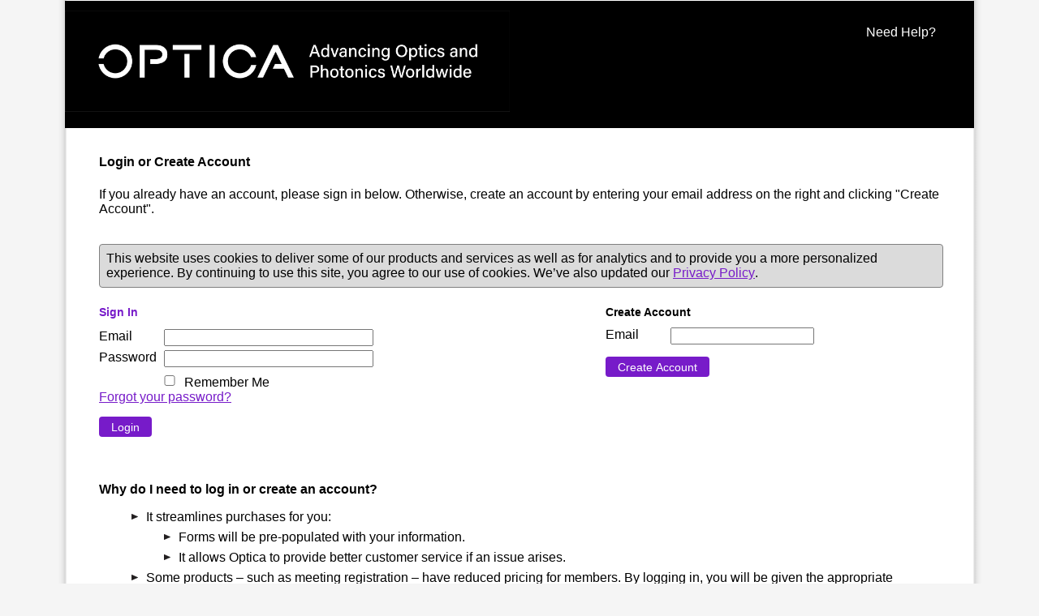

--- FILE ---
content_type: text/html; charset=utf-8
request_url: https://account.optica.org/eweb/dynamicpage.aspx?sso=1&site=osac&webcode=loginrequired&url_success=https%3A%2F%2Fopg.optica.org%2Fjdt%2Fbrowse.cfm%3Frwjcode%3Djdt%26usertoken%3D%7Btoken%7D
body_size: 6295
content:
<!doctype html>
<html data-current-url="/eweb/dynamicpage.aspx?sso=1&site=osac&webcode=loginrequired&url_success=https%3A%2F%2Fopg.optica.org%2Fjdt%2Fbrowse.cfm%3Frwjcode%3Djdt%26usertoken%3D%7Btoken%7D">
<head id="nfh"><title>
	
        Login Required
    
</title>
	<meta name="keywords" content="" />
    <meta name="description" content=""/>
    <meta name="robots" content=""/>
    <meta name="viewport" content="user-scalable=no,width=device-width,initial-scale=1.0"/>
    <script>
var __uzdbm_1 = "930eb82f-c2ca-dc73-6d8c-f3bc62986196";var __uzdbm_2 ="ZGRhOWZhOTUtZDNocS1mZTBlLTE0MDMtZmNhOGI2OTM4MjEyJDE4LjIxNi4xMTAuMzQ=";

  (function(w, d, e, u, c, g, a, b){
    w["SSJSConnectorObj"] = w["SSJSConnectorObj"] || {ss_cid : c, domain_info: "auto"};
    w[g] = function(i, j){w["SSJSConnectorObj"][i] = j};
    a = d.createElement(e);
    a.async = true;
    if(navigator.userAgent.indexOf('MSIE')!==-1
    || navigator.appVersion.indexOf('Trident/') > -1){
    u = u.replace("/advanced/", "/advanced/ie/");
    }
    a.src = u;
    b = d.getElementsByTagName(e)[0];
    b.parentNode.insertBefore(a, b);
    
  })(window,document,"script","https://cdn.perfdrive.com/advanced/stormcaster.js","d3hs","ssConf");
    
    ssConf("c1" , "https://cas.avalon.perfdrive.com");
</script><link href="/eWeb/style/myaccount.css?v=08062024" type="text/css" rel="stylesheet"/>
    <link href="/eWeb/~/images/favicon.ico" rel="SHORTCUT ICON" type="image/x-icon" />
    
    <script src="/eWeb/scripts/OsaFormFunctions.js"></script>


    <script type="text/javascript" language="javascript">
			bSubmitted = false;
    </script>


</head>
<body id="BodyTag" class="PageFrameworkBODY responsiveForm" onload="">
<form method="post" action="./dynamicpage.aspx?sso=1&amp;site=osac&amp;webcode=loginrequired&amp;url_success=https%3a%2f%2fopg.optica.org%2fjdt%2fbrowse.cfm%3frwjcode%3djdt%26usertoken%3d%7btoken%7d" id="eWebForm">
<div class="aspNetHidden">
<input type="hidden" name="__APPLICATIONPATH" id="__APPLICATIONPATH" value="/eWeb" />
<input type="hidden" name="__EVENTTARGET" id="__EVENTTARGET" value="" />
<input type="hidden" name="__EVENTARGUMENT" id="__EVENTARGUMENT" value="" />
<input type="hidden" name="__VIEWSTATE" id="__VIEWSTATE" value="veoEnitaaKt2BZFuRITfsSYWtqmx9F2y98uKwvyF30EMl3XtHDQ9EOMzUbeL9xcHPO5x2u+ZZXW9s2PGQ4Dk04dJHWLDPtOZ89A5rZpIJvKxyzmowMaKz+kCUUWwKdAievlbJTKKa7o+DWpREpxXShDUEbfwGa5Qwzs3ePz3yFlYcNy/sNC49ttNsOcLIerRFnFIYC3tPbYwumxeT+pjjA==" />
</div>

<script type="text/javascript">
//<![CDATA[
var theForm = document.forms['eWebForm'];
if (!theForm) {
    theForm = document.eWebForm;
}
function __doPostBack(eventTarget, eventArgument) {
    if (!theForm.onsubmit || (theForm.onsubmit() != false)) {
        theForm.__EVENTTARGET.value = eventTarget;
        theForm.__EVENTARGUMENT.value = eventArgument;
        theForm.submit();
    }
}
//]]>
</script>



<script src="/eWeb/bundles/jquery" type="text/javascript"></script>
<script src="/eWeb/Scripts/appinsights.js" type="text/javascript"></script>
<script src="/eWeb/bundles/jquery-ui" type="text/javascript"></script>
<script src="/eWeb/bundles/jquery-fileupload" type="text/javascript"></script>
<script src="/eWeb/bundles/jquery-iframetransport" type="text/javascript"></script>
<script src="/eWeb/bundles/netForumUI" type="text/javascript"></script>
<script src="/eWeb/bundles/fileuploadNF" type="text/javascript"></script>
<script src="/eWeb/Scripts/OSACustom.js" type="text/javascript"></script>
<script src="/eWeb/bundles/bootstrap-v2" type="text/javascript"></script>
<div class="aspNetHidden">

	<input type="hidden" name="__VIEWSTATEGENERATOR" id="__VIEWSTATEGENERATOR" value="BC7B2B63" />
</div><table id="PageFrameWorkTable" border="0" cellpadding="0" cellspacing="0" width="100%" align="center">
	<tr id="eWebFrameWorkTopRow">
		<td id="eWebTopPaneTableCell" colspan="3" width="100%"><table id="eWebTopPaneTable" border="0" cellpadding="0" cellspacing="0" width="100%">
			<tr id="eWebTopPaneTableRowTop" style="display:none;">
				<td id="eWebTopPaneTopLinksCell" valign="top" colspan="3"></td>
			</tr>
			<tr id="eWebTopPaneTableRowMiddle">
				<td id="eWebTopPaneLeftLinksCell" valign="top" style="display:none;"></td>
				<td id="TopPane"><table cellpadding="1" cellspacing="1" width="100%">
					<tr>
						<td data-avname="CELL_1_1" class="LayoutCell" align="left"><div id="PageContainer">
<div id="HeaderContainer">
<div id="LogoContainer"><a href="https://www.osa.org/" target="_blank"><img alt="optica logo" src="../eweb/images/optica/logo_optica_descriptor_horizontal_reverse_rgb.jpg" width="548" height="125" /></a></div>
<div class="Blue" id="LoginStatusContainer"></div>
<div id="BreadcrumbContainer"><span class="Gold"><span class="CMSBreadCrumbsCurrentItem">My Account</span> </span></div>
</div>
<div id="NavContainer">
<ul class="CMSListMenuUL" id="menuElem">
     <li class="CMSListMenuLI ContactInfo"><a title="Contact Information" class="CMSListMenuLink" href="../eWeb/DynamicPage.aspx?WebCode=MyAcctContactInfo">Contact Information</a></li>
     <li class="CMSListMenuLI MyProfile"><a title="My Profile" class="CMSListMenuLink" href="../eWeb/DynamicPage.aspx?WebCode=MyAcctMyProfile">My Profile</a></li>
     <li class="CMSListMenuLI CustomerHistory"><a title="Customer History" class="CMSListMenuLink" href="../eWeb/DynamicPage.aspx?WebCode=MyAcctPurchaseHistory">Customer History</a></li>
     <li class="CMSListMenuLI Participation"><a title="Participation" class="CMSListMenuLink" href="../eWeb/DynamicPage.aspx?WebCode=MyAcctParticipation">Participation</a></li>
     <li class="CMSListMenuLI Membership"><a title="Membership" class="CMSListMenuLink" href="../eWeb/DynamicPage.aspx?WebCode=MyAcctMembership">Individual Membership</a></li>
     <li class="CMSListMenuLI Corporate"><a title="Industry Membership" class="CMSListMenuLink" href="../eWeb/DynamicPage.aspx?WebCode=MyAcctCorpMembership">Corporate Membership</a></li>
     <li class="CMSListMenuLI Student"><a title="Student Chapter" class="CMSListMenuLink" href="../eWeb/DynamicPage.aspx?WebCode=MyAcctChapter">Student Chapter</a> </li>
</ul>
</div>
<div class="clearfix"></div>
</div>
</td>
					</tr>
				</table>
				</td>
				<td id="eWebTopPaneRightLinksCell" valign="top" style="display:none;"></td>
			</tr>
			<tr id="eWebTopPaneTableRowBottom">
				<td id="eWebTopPaneBottomLinksCell" valign="top" colspan="3"><table id="eWebTopPaneBottomLinksCellTable" border="0" cellspacing="0" cellpadding="0">
					<tr>
						<td></td>
						<td nowrap="nowrap"><a title="Need Help?" class="Blue" href="https://www.osa.org/help">Need Help?</a></td>
					</tr>
				</table>
				</td>
			</tr>
		</table>
		</td>
	</tr>
	<tr id="eWebFrameWorkMiddleRow">
		<td id="eWebLeftPaneTableCell" valign="top" height="100%"><table id="eWebLeftPaneTable" border="0" cellpadding="0" cellspacing="0">
			<tr id="eWebLeftPaneTableRowTop" style="display:none;">
				<td id="eWebLeftPaneTopLinksCell" valign="top" colspan="3"></td>
			</tr>
			<tr id="eWebLeftPaneTableRowMiddle" style="display:none;">
				<td id="eWebLeftPaneLeftLinksCell" valign="top"></td>
				<td id="LeftPane"></td>
				<td id="eWebLeftPaneRightLinksCell" valign="top"></td>
			</tr>
			<tr id="eWebLeftPaneTableRowBottom" style="display:none;">
				<td id="eWebLeftPaneBottomLinksCell" valign="top" colspan="3"></td>
			</tr>
		</table>
		</td>
		<td id="eWebContentPaneTableCell" valign="top"><table id="eWebContentPaneTable" width="100%" border="0" cellpadding="0" cellspacing="0">
			<tr id="eWebContentPaneTableRowTop" style="display:none;">
				<td id="eWebContentPaneTopLinksCell" valign="top" colspan="3"></td>
			</tr>
			<tr id="eWebContentPaneTableRowMiddle">
				<td id="eWebContentPaneLeftLinksCell" valign="top" style="display:none;"></td>
				<td id="ContentPane" valign="top"><table cellpadding="1" cellspacing="1" width="100%" class="LayoutMainTable">
					<tr>
						<td data-avname="CELL_1_1" class="LayoutCell" colSpan="3" align="left"><div class="first" id="ContentContainer">
<!--
<div style="border-color: #ebccd1; padding: 8px; border-radius: 4px; color: #a94442; background-color: #f2dede;">
<p><strong>Online Payments Unavailable</strong> Online payments are currently down due to an outage at Vantiv &#8211; OPTICA&#8217;s payment gateway. Please check back later to make your payment or contact Customer Service at 1.202.416.1907 or 1.800.766.4672 (US/Canada).</p>
</div>
<br />
-->
<h2>Login or Create Account</h2>
<p>If you already have an account, please sign in below. Otherwise, create an account by entering your email address on the right and clicking "Create Account". <br />
</p>
<br />
<div class="blueBox">This website uses cookies to deliver some of our products and services as well as for analytics and to provide you a more personalized experience. By continuing to use this site, you agree to our use of cookies. We&#8217;ve also updated our <a href="https://www.optica.org/privacypolicy" target="_blank">Privacy Policy</a>.
</div>
</div>
</td>
					</tr>
					<tr>
						<td data-avname="CELL_2_1" class="LayoutCell" style="display: none;" align="left"></td>
					</tr>
					<tr>
						<td data-avname="CELL_3_1" class="LayoutCell" colSpan="3" align="left">

<script type="text/javascript">
    function ChangeSelection(mode) {
        $('.ErrorMessage').hide();
        if (mode == 1) { //YES selected
            $('#PasswordContainer').show();
            $('#LoginButtonContainer').show();
            //$('#RegisterButtonContainer').hide();
            $('#CreateAccountButtonContainer').hide();
        }
        else if (mode == 2) { // NO selected
            $('#PasswordContainer').hide();
            $('#LoginButtonContainer').hide();
            //$('#RegisterButtonContainer').show();
            $('#CreateAccountButtonContainer').show();
        }
        resize();
    }
        
</script>
<div id="ContentContainer" class="first" style="margin-top:0px;">

<div id="LoginContainer" class="loginfloatleft">
    <h2>Sign In</h2>
    <label for="ef39cab0_d61b_4b3b_a458_c0707d9713e4_txtEmail" id="ef39cab0_d61b_4b3b_a458_c0707d9713e4_lbleml">Email</label>
    <input name="ef39cab0_d61b_4b3b_a458_c0707d9713e4$txtEmail" type="text" id="ef39cab0_d61b_4b3b_a458_c0707d9713e4_txtEmail" class="txt" />
        

    <div id="PasswordContainer">
        <label for="ef39cab0_d61b_4b3b_a458_c0707d9713e4_txtPassword" id="ef39cab0_d61b_4b3b_a458_c0707d9713e4_lblpwd">Password</label>
        <input name="ef39cab0_d61b_4b3b_a458_c0707d9713e4$txtPassword" type="password" maxlength="50" id="ef39cab0_d61b_4b3b_a458_c0707d9713e4_txtPassword" class="txt" /><br />
        <div id="RememberMeContainer"><input id="ef39cab0_d61b_4b3b_a458_c0707d9713e4_cbRememberMe" type="checkbox" name="ef39cab0_d61b_4b3b_a458_c0707d9713e4$cbRememberMe" /><label for="ef39cab0_d61b_4b3b_a458_c0707d9713e4_cbRememberMe">Remember Me</label></div>
        <a id="ef39cab0_d61b_4b3b_a458_c0707d9713e4_btnForgotYourPassword" href="javascript:__doPostBack(&#39;ef39cab0_d61b_4b3b_a458_c0707d9713e4$btnForgotYourPassword&#39;,&#39;&#39;)">Forgot your password?</a>
    </div>
    
    <span id="ef39cab0_d61b_4b3b_a458_c0707d9713e4_lblErrorMessage" class="ErrorMessage"></span>

    <div id="LoginButtonContainer">
        <input type="submit" name="ef39cab0_d61b_4b3b_a458_c0707d9713e4$btnLogin" value="Login" id="ef39cab0_d61b_4b3b_a458_c0707d9713e4_btnLogin" class="btn" />
    </div>
    <div id="CreateAccountButtonContainer" class="hidden" >
        <input type="submit" name="ef39cab0_d61b_4b3b_a458_c0707d9713e4$btnCreateAccount" value="Create Account" onclick="location.href=&#39;DynamicPage.aspx?WebCode=emailvalidation&#39;;return false;" id="ef39cab0_d61b_4b3b_a458_c0707d9713e4_btnCreateAccount" class="btn" />
    </div>
    <div id="RegisterButtonContainer-Backup" class="hidden" style="vertical-align:bottom;">
        <div style="float:left;width:350px;">
            <div class="loginbutton">
                <input type="submit" name="ef39cab0_d61b_4b3b_a458_c0707d9713e4$btnAffiliate" value="Join O&amp;P Connect" id="ef39cab0_d61b_4b3b_a458_c0707d9713e4_btnAffiliate" class="btn" />
            </div>
            <div class="loginbutton" style="width:550px">
                <div id="ef39cab0_d61b_4b3b_a458_c0707d9713e4_CompareBenefits" style="float:right;margin-top:10px"><a id="ef39cab0_d61b_4b3b_a458_c0707d9713e4_lnkCompareBenefits" target="_blank">Compare Benefits</a></div>
                <input type="submit" name="ef39cab0_d61b_4b3b_a458_c0707d9713e4$btnMember" value="Join OSA" id="ef39cab0_d61b_4b3b_a458_c0707d9713e4_btnMember" class="btn" />
            </div>
            <div class="loginbutton">
                <input type="submit" name="ef39cab0_d61b_4b3b_a458_c0707d9713e4$btnRegister" value="Register" id="ef39cab0_d61b_4b3b_a458_c0707d9713e4_btnRegister" class="btn" />
            </div>
        </div>

    </div>
</div>

<div id="RegisterContainer" class="loginfloatright">
 <h2>Create Account</h2>
    <label for="ef39cab0_d61b_4b3b_a458_c0707d9713e4_txtEmailNew" id="ef39cab0_d61b_4b3b_a458_c0707d9713e4_lblemlNew">Email</label>
    <input name="ef39cab0_d61b_4b3b_a458_c0707d9713e4$txtEmailNew" type="text" id="ef39cab0_d61b_4b3b_a458_c0707d9713e4_txtEmailNew" class="txt" />
        <span id="ef39cab0_d61b_4b3b_a458_c0707d9713e4_lblErrorMessageNew" class="ErrorMessage"></span>

    <div id="LoginButtonContainerNew">
        <input type="submit" name="ef39cab0_d61b_4b3b_a458_c0707d9713e4$btnCreateNewAccount" value="Create Account" id="ef39cab0_d61b_4b3b_a458_c0707d9713e4_btnCreateNewAccount" class="btn" />
    </div>
</div>
</div></td>
					</tr>
					<tr>
						<td data-avname="CELL_4_1" class="LayoutCell" colSpan="3" align="left"><div class="first" id="ContentContainer"><br />
<p><strong>Why do I need to log in or create an account?</strong>
</p><ul>
     <li>It streamlines purchases for you: </li>
     <ul>
         <li>Forms will be pre-populated with your information.</li>
         <li>It allows Optica to provide better customer service if an issue arises.</li>
     </ul>
     <li>Some products &#8211; such as meeting registration &#8211; have reduced pricing for members. By logging in, you will be given the appropriate discounts.</li>
     <li>Some sites are restricted to members or subscribers. By logging in, you have&nbsp;access to all your benefits.</li>
</ul>
</div></td>
					</tr>
				</table>
				</td>
				<td id="eWebContentPaneRightLinksCell" valign="top" style="display:none;"></td>
			</tr>
			<tr id="eWebContentPaneTableRowBottom" style="display:none;">
				<td id="eWebContentPaneBottomLinksCell" valign="top" colspan="3"></td>
			</tr>
		</table>
		</td>
		<td id="eWebRightPaneTableCell" valign="top"><table id="eWebRightPaneTable" border="0" cellpadding="0" cellspacing="0">
			<tr id="eWebRightPaneTableRowTop" style="display:none;">
				<td id="eWebRightPaneTopLinksCell" valign="top" colspan="3"></td>
			</tr>
			<tr id="eWebRightPaneTableRowMiddle" style="display:none;">
				<td id="eWebRightPaneLeftLinksCell" valign="top"></td>
				<td id="RightPane"></td>
				<td id="eWebRightPaneRightLinksCell" valign="top"></td>
			</tr>
			<tr id="eWebRightPaneTableRowBottom" style="display:none;">
				<td id="eWebRightPaneBottomLinksCell" valign="top" colspan="3"></td>
			</tr>
		</table>
		</td>
	</tr>
	<tr id="eWebFrameWorkBottomRow">
		<td id="eWebBottomPaneTableCell" colspan="3" width="100%"><table id="eWebBottomPaneTable" width="100%" border="0" cellpadding="0" cellspacing="0">
			<tr id="eWebBottomPaneTableRowTop" style="display:none;">
				<td id="eWebBottomPaneTopLinksCell" valign="top" colspan="3"></td>
			</tr>
			<tr id="eWebBottomPaneTableRowMiddle">
				<td id="eWebBottomPaneLeftLinksCell" valign="top" style="display:none;"></td>
				<td id="BottomPane"><table cellpadding="1" cellspacing="1" width="100%">
					<tr>
						<td data-avname="CELL_1_1" class="LayoutCell" align="left"><div class="footer">  <div>  <p class="center">Copyright &#169;2025 OPTICA | <a href="  https://www.osa.org/en-us/about_osa/terms_of_use/  " target="_blank">Terms of Use</a> | <a href="https://www.optica.org/about/policies/privacy_policy/" target="_blank">Privacy Policy</a></p>  <br />  <p>If you have a question or are unable to login please visit <a href="https://www.osa.org/help">Optica's Help Center</a>. If you need assistance, contact Optica Customer Service at +1 202.416.1907 (Worldwide), +1 800.766.4672 (U.S./Canada). Our Customer Service office is open from 8:30 to 18:00 (Eastern Time) Monday through Friday. </p>  </div>  </div></td>
					</tr>
					<tr>
						<td data-avname="CELL_2_1" class="LayoutCell" align="left">

<script type="text/javascript">
var gaJsHost = (("https:" == document.location.protocol) ? "https://ssl." : "http://www.");
document.write(unescape("%3Cscript src='" + gaJsHost + "google-analytics.com/ga.js' type='text/javascript'%3E%3C/script%3E"));
</script>
<script type="text/javascript">
try {
var pageTracker = _gat._getTracker("UA-6291401-3");
pageTracker._trackPageview();
} catch(err) {}</script>

<!-- Google Tag Manager -->
<script>(function(w,d,s,l,i){w[l]=w[l]||[];w[l].push({'gtm.start':
new Date().getTime(),event:'gtm.js'});var f=d.getElementsByTagName(s)[0],
j=d.createElement(s),dl=l!='dataLayer'?'&l='+l:'';j.async=true;j.src=
'https://www.googletagmanager.com/gtm.js?id='+i+dl;f.parentNode.insertBefore(j,f);
})(window,document,'script','dataLayer','GTM-NZ752BX');</script>
<!-- End Google Tag Manager -->
</td>
					</tr>
				</table>
				</td>
				<td id="eWebBottomPaneRightLinksCell" valign="top" style="display:none;"></td>
			</tr>
			<tr id="eWebBottomPaneTableRowBottom" style="display:none;">
				<td id="eWebBottomPaneBottomLinksCell" valign="top" colspan="3"></td>
			</tr>
		</table>
		</td>
	</tr>
</table>


<script type="text/javascript">
//<![CDATA[
var _gaq = _gaq || []; 
_gaq.push(['_setAccount', '']);
_gaq.push(['_trackPageview']);
(function() {
  var ga = document.createElement('script'); ga.type = 'text/javascript'; ga.async = true;
  ga.src = ('https:' == document.location.protocol ? 'https://ssl' : 'http://www') + '.google-analytics.com/ga.js';
  var s = document.getElementsByTagName('script')[0]; s.parentNode.insertBefore(ga, s);
})();
//]]>
</script>
</form></body>
</html>


--- FILE ---
content_type: text/css
request_url: https://account.optica.org/eWeb/style/myaccount.css?v=08062024
body_size: 33247
content:
/* optica custom properties */
:root {
	--optica-gray-100: #dbdbdb;
	--optica-gray-200: #a3a3a3;
	--optica-gray-300: #808080;
	--optica-gray-700: #4f4f4f;
	--optica-gray-900: #262626;
	--optica-purple: #771bc9;
	--optica-purple-100: #a991ff;
	--optica-purple-200: #9475ff;
	--optica-purple-300: #765ecc;
	--optica-purple-400: #9249d4;
	--optica-purple-500: #5f16a1;
	--optica-green-100: #00cc80;
	--optica-green-200: #007042;
	--optica-blue-100: #058fff;
	--optica-blue-200: #004ac7;
	--optica-pink-100: #ed6c93;
	--optica-pink-200: #b4085d;
	--optica-font-family-sans-serif: 'Karla', sans-serif;
	--optica-headings-font-family: 'Archivo', sans-serif;
	--optica-headings-font-weight: 700;
	--optica-line-height-base: 1.4;
	--optica-small-font-size: 0.8em;
	--optica-text-muted: var(--optica-gray-300);
	--optica-h1-font-size: 3.8125rem;
	--optica-h2-font-size: 3.0625rem;
	--optica-h3-font-size: 2.4375rem;
	--optica-h4-font-size: 2rem;
	--optica-h5-font-size: 1.5rem;
	--optica-h6-font-size: 1.25rem;
}

/* +++++++++++++++++++++++++++++++++++++++++++++++++++++++++ START RESET +++++++++++++++++++++++++++++++++++++++++++++++++++++++++ */
html,
body,
div,
span,
applet,
object,
iframe,
h1,
h2,
h3,
h4,
h5,
h6,
p,
blockquote,
pre,
a,
abbr,
acronym,
address,
big,
cite,
code,
del,
dfn,
em,
font,
img,
ins,
kbd,
q,
s,
samp,
small,
strike,
strong,
sub,
sup,
tt,
var,
dl,
dt,
dd,
ol,
ul,
li,
fieldset,
form,
label,
legend,
table,
caption,
tbody,
tfoot,
thead,
tr,
th,
td {
	border: 0;
	outline: 0;
	font-weight: inherit;
	font-style: inherit;
	font-size: 1rem;
	font-family: inherit;
	font-family: var(--optica-font-family-sans-serif);
	vertical-align: top;
	text-align: left;
}
/* remember to define focus styles! */
:focus {
	outline: 0;
}
a {
	text-decoration: none;
}
ol,
ul {
	list-style: none;
}
/* tables still need 'cellspacing="0"' in the markup */
table {
	border-collapse: separate;
	border-spacing: 0;
}
caption,
th,
td {
	text-align: left;
	font-weight: normal;
}
blockquote:before,
blockquote:after,
q:before,
q:after {
	content: '';
}
blockquote,
q {
	quotes: '' '';
}
strong {
	font-weight: bold;
}
/* +++++++++++++++++++++++++++++++++++++++++++++++++++++++++ END RESET +++++++++++++++++++++++++++++++++++++++++++++++++++++++++ */

body {
	margin: 0;
	padding: 0;
	background: #f2f2f2 url('images/shadow_bg_modified.gif') top center repeat-y;
	font-size: 100%;
}

.clearfix,
.clear {
	clear: both;
	height: 1px;
}
.hidden {
	display: none;
}
a {
	color: #771bc9;
	text-decoration: underline;
}
a:hover {
	color: #9249d4;
}

.Bold {
	font-weight: bold;
}

.Blue {
	color: #000;
}
.DkBlue {
	color: #000;
}
.extrawide{
	width: 190px;
}
.Gold {
	color: #99891d;
}

h1 {
	font-size: 20px;
	font-weight: bold;
	color: #000;
	margin: 0 0 10px 0;
	padding: 0 0 10px 0;
	border-bottom: solid 1px #000;
}
h2 {
	font-size: 16px;
	font-weight: bold;
	color: #000;
	margin: 0;
	padding: 0 0 6px 0;
	border: none;
}
h2.border {
	margin: 0 0 10px 0;
	padding: 0 0 10px 0;
	border-bottom: solid 1px #000;
}

#PageContainer {
	position: relative;
	width: 1120px;
	margin: 0px auto;
}
#PageFrameWorkTable {
	position: relative;
}

/*table#eWebTopPaneTopLinksCellTable {table-layout:fixed; overflow:hidden; line-height:0px !important; height:0px;}	/*
/* +++++++++++++++++++++++++++++++++++++++++++++++++++++++++ HEADER STYLES +++++++++++++++++++++++++++++++++++++++++++++++++++++++++ */
#HeaderContainer {
	height: 145px;
	background: #000;
	left: 2px;
	margin-bottom: 10px;
	z-index: 0;
}
#LogoContainer {
	position: absolute;
}
#LoginStatusContainer {
	position: absolute;
	top: 32px;
	right: 42px;
}
table#eWebTopPaneBottomLinksCellTable {
	position: absolute;
	top: 31px;
	right: 2rem;
}
table#eWebTopPaneBottomLinksCellTable a:link {
	text-decoration: none;
}
table#eWebTopPaneBottomLinksCellTable a.LogoutStatusContainer:hover {
	text-decoration: underline;
}
/*.LogoutStatusContainer {line-height:16px; position:absolute; right:120px; top:32px; z-index:100; text-decoration:none;}*/
#LoginStatusContainer a,
#BreadcrumbContainer a:hover {
	text-decoration: none;
}
#LoginStatusContainer a:hover {
	text-decoration: underline;
}
/*#Tag1Container{position:absolute;top:35px;left:172px}*/
#Tag2Container {
	position: absolute;
	top: 118px;
	left: 42px;
}
#BreadcrumbContainer {
	position: absolute;
	top: 157px;
	left: 42px;
	font-weight: bold;
	font-size: 16px;
	line-height: 18px;
	display: none;
}
#BreadcrumbContainer a,
#BreadcrumbContainer a:hover {
	text-decoration: none;
}
#HelpTextContainer {
	/*position:absolute;*/
	top: 163px;
	left: 450px;
	font-size: 12px;
	width: 470px;
}

/* ++++++++++++++++++++++++++++++ MAIN NAVIGATION STYLES +++++++++++++++++++++++++++++++++++++++++++++++++++++++++ */

#NavContainer {
	width: 100%;
	margin: 0px;
	background-color: #000;
}

#NavContainer .CMSListMenuLI {
	color: #fff;
	display: inline-block;
	font-family: Archivo, sans-serif;
	font-weight: 700;
	outline: none;
	padding: 0.70rem;
	position: relative;
	text-transform: uppercase;
	transition: color 0.15s ease-in-out, border-bottom-color 0.15s ease-in-out,
		box-shadow 0.15s ease-in-out;
	white-space: nowrap;
}

#NavContainer .CMSListMenuLI a {
	color: #fff;
	text-decoration: none;
}

#NavContainer .CMSListMenuLI a:hover {
	color: #9475ff !important;
	text-decoration: none;
}

#menuElem {
	display: flex;
	flex-direction: row;
	align-items: stretch;
	justify-content: center;
	padding: 0;
}
/* #NavContainer{width:940px;height:44px; background: #fff url('../images/osa/nav_bg.gif') top left no-repeat;margin-left:10px}
      ul#TopNav {float:left;margin:9px 0 0 6px;}
      ul#TopNav li{float: left; font-size:14px;font-weight:bold; color:#fff; height:44px; margin:0 0 0 0px;padding-top:0px; }
      ul#TopNav li a{color:#fff;text-decoration:none;padding-left:20px;}
      ul#TopNav li a:hover{color:#AFD4FF;text-decoration:none;padding-left:20px;}
          ul#TopNav li.Active a{color:#060056;} ul#TopNav li.Active a:hover{color:#060056;}

          li#TabContact2{width:176px;}               li#TabContact.Active{background:url('../images/osa/tab_contact.png') top left no-repeat;}
          li#TabProfile{width:110px;}               li#TabProfile.Active{background:url('../images/osa/tab_profile.png') top left no-repeat;}
          li#TabCustomerHistory{width:159px;}       li#TabCustomerHistory.Active{background:url('../images/osa/tab_history.png') top left no-repeat;}
          li#TabParticipation{width:129px;}         li#TabParticipation.Active{background:url('../images/osa/tab_participation.png') top left no-repeat;}
          li#TabMembership{width:126px;}            li#TabMembership.Active{background:url('../images/osa/tab_membership.png') top left no-repeat;}
          li#TabCorporateMembership{width:200px;}   li#TabCorporateMembership.Active{background:url('../images/osa/tab_corporate.png') top left no-repeat;}

  #NavContainer{width:940px;height:44px; background: #fff url('../images/osa/nav_bg.gif') top left no-repeat;margin-left:10px}
      ul#menuElem{float:left;margin-top:0px;font-family: Arial;}
      ul#menuElem li{float: left; font-size:12px;font-weight:bold; color:#fff; height:47px; margin:-3px 0 0 0px;padding-top:0px;}
      ul#menuElem li a{color:#fff;text-decoration:none;padding-left:10px;padding-right:10px; line-height:44px; }
      ul#menuElem li a:hover{color:#AFD4FF;text-decoration:none;padding-left:10px;padding-right:10px;}

    #NavContainer {
    width:100%;
    margin:0px;
    background: #18366c;
    background: url([data-uri]);
    background: -moz-linear-gradient(top, #18366c 0%, #122851 100%);
    background: -webkit-gradient(linear, left top, left bottom, color-stop(0%,#18366c), color-stop(100%,#122851));
    background: -webkit-linear-gradient(top, #18366c 0%,#122851 100%);
    background: -o-linear-gradient(top, #18366c 0%,#122851 100%);
    background: -ms-linear-gradient(top, #18366c 0%,#122851 100%);
    background: linear-gradient(to bottom, #18366c 0%,#122851 100%);
    filter: progid:DXImageTransform.Microsoft.gradient( startColorstr='#18366c', endColorstr='#122851',GradientType=0 );border-color: #064a77;
    *zoom: 1;
  }

  #NavContainer ul#menuElem  li  a {
    color: #fff;
    text-transform: uppercase;
    font-size: 12px;
    text-shadow: 0 -1px 0 rgba(0, 0, 0, 0.25);
    font-weight: ;
  height:44px;
      padding: 17px 8px 14px;
    font-family:arial;
    }
  #NavContainer ul#menuElem li a:hover{color:#AFD4FF;} */

/* +++++++++++++++++++++++++++++++++++++++++++++++++++++++++ LOGIN STYLES +++++++++++++++++++++++++++++++++++++++++++++++++++++++++ */

#LoginContainer h1 {
	font-size: 18px;
	font-weight: bold;
	color: #040c67;
	margin: 0 0 10px 0;
	padding: 0 0 10px 0;
	border: none;
}
#LoginContainer h2 {
	font-size: 14px;
	font-weight: bold;
	color: #771bc9;
	margin: 0;
	padding: 0 0 8px 0;
	border: none;
}
#LoginContainer input.btn {
	cursor: pointer;
	background-color: #771bc9;
	height: 25px;
	border: none;
	color: #fff;
	font-size: 14px;
	padding: 0 15px;
}
#LoginContainer input.txt {
	width: 250px;
}
#LoginContainer #PasswordContainer {
	clear: both;
	margin-left: 20px;
}
/*#LoginContainer #PasswordContainer a {
	font-size: 10px;
}*/
#LoginContainer #RememberMeContainer {
	margin-top: 5px;
}
/*#LoginContainer #RememberMeContainer label {
	font-size: 10px;
}*/
#LoginContainer .YesNoOptions {
	font-weight: bold;
}

.DataFormLabel input#ForgotPasswordGoButton.btn {
	cursor: pointer;
	background-color: #771bc9;
	height: 25px;
	border: none;
	color: #fff;
	font-size: 14px;
	padding: 0 15px;
}

/* +++++++++++++++++++++++++++++++++++++++++++++++++++++++++ BODY CONTENT STYLES +++++++++++++++++++++++++++++++++++++++++++++++++++++++++ */
.PageFrameworkBODY:first-child #ContentPane {
	width: 1010px;
	margin: 50px 0 0 42px;
}
.PageFrameworkBODY:first-child #ContentPane.DirectoryPane {
	width: 720px;
}
/*.PageFrameworkBODYModal {overflow: hidden;}*/

#ContentContainer {
	width: 1040px;
	margin: 0px 0 0 42px;
}
#ContentContainer.first {
	margin-top: 20px;
}
#ContentContainer table {
	width: 1040px;
	padding-right: 5px;
}

#ContentContainer ul,
ol {
	margin-left: 0px;
}
#ContentContainer li {
	background: transparent url('images/bullet_sm_black.jpg') no-repeat 0px 5px;
	padding: 0 0 2px 18px;
	margin-top: 5px;
}

.ContentContainer {
	width: 1040px;
	margin: 0px 0 0 42px;
}
.ContentContainer.first {
	margin-top: 40px;
}
.ContentContainer.DirectoryContainer {
	width: 720px;
	margin: 0 0 0 0;
}
.ContentContainer.ProfileContainer {
	width: 722px;
}
.ContentContainer table {
	width: 1040px;
}

.ContentContainer ul,
ol {
	margin-left: 0px;
}
.ContentContainer li {
	background: transparent url('images/bullet_sm_black.jpg') no-repeat 0px 5px;
	padding: 0 0 2px 18px;
	margin-top: 5px;
}

/*Corporate Membership classes*/
table.CorpInfoTable {
	padding-bottom: 2px;
	margin-bottom: 2px;
}
table.CorpInfoTable th {
	padding: 0 20px 10px 0;
	color: #000;
	font-size: 14px;
	font-weight: bold;
	border-bottom: solid 1px #000;
}
table.CorpInfoTable td {
	padding: 10px 20px 10px 0;
	border-top: solid 1px #c4c4c4;
}
table.CorpInfoTable tr.Row1 td {
	border-top: none;
}

.CorporateInfoLeftGroupContainer {
	padding: 0 0 0px 0;
	margin: 0 0 0 42px;
	width: 408px;
}
.CorporateInfoLeftGroupContainer table.CorpContactInfoTable th.Col1 {
	width: 315px;
	padding-right: 20px;
}
.CorporateInfoLeftGroupContainer table.CorpContactInfoTable th.Col3 {
	width: 67px;
	padding-right: 0;
}
.CorporateInfoLeftGroupContainer table.CorpContactInfoTable th.Col3 img {
	padding-top: 3px !important;
}
.CorporateInfoLeftGroupContainer table.CorpContactInfoTable th.Col4 {
	width: 38px;
	padding-right: 0;
}
.CorporateInfoLeftGroupContainer table.CorpContactInfoTable td.Col1 {
	width: 90px;
	padding-right: 20px;
	color: #771bc9;
}
.CorporateInfoLeftGroupContainer table.CorpContactInfoTable td.Col2 {
	width: 205px;
	padding-right: 20px;
}
.CorporateInfoLeftGroupContainer table.CorpContactInfoTable td.Col3 {
	width: 67px;
	padding-right: 0;
}
.CorporateInfoLeftGroupContainer table.CorpContactInfoTable td.Col3 img {
	margin-left: 16px;
}
.CorporateInfoLeftGroupContainer table.CorpContactInfoTable td.Col4 {
	width: 38px;
	padding-right: 0;
}

.CorporateInfoLeftGroupContainer .EditButtonContainer {
	float: right;
	padding: 0 10px 0 0;
}

.CorporateInfoRightGroupContainer {
	margin: 0 0 0 21px;
	width: 410px;
}
.CorporateInfoRightGroupContainer h2 {
	margin-bottom: 10px;
}
.CorporateInfoRightGroupContainer .EditButtonContainer {
	float: right;
	padding: 0 10px 0 0;
}
.CorporateInfoRightGroupContainer table.CorpInfoTable th {
	padding-right: 0 !important;
}

.CorporateInfoRightGroupContainer table.CorpContactInfoTable th.Col1 {
	width: 285px;
	padding-right: 20px;
}
.CorporateInfoRightGroupContainer table.CorpContactInfoTable th.Col3 {
	width: 67px;
	padding-right: 0;
}
.CorporateInfoRightGroupContainer table.CorpContactInfoTable th.Col3 img {
	padding-top: 3px !important;
}
.CorporateInfoRightGroupContainer table.CorpContactInfoTable th.Col4 {
	width: 38px;
	padding-right: 0;
}
/*.CorporateInfoRightGroupContainer table.CorpContactInfoTable td.Col1 {width:80px;padding-right:20px;color:#000;}*/
.CorporateInfoRightGroupContainer table.CorpContactInfoTable td.Col1 {
	width: 100px;
	padding-right: 0px;
	color: #000;
}
/*.CorporateInfoRightGroupContainer table.CorpContactInfoTable td.Col2 {width:185px;padding-right:20px;}*/
/*.CorporateInfoRightGroupContainer table.CorpContactInfoTable td.Col3 {width:67px;padding-right:0;} .CorporateInfoRightGroupContainer table.CorpContactInfoTable td.Col3 img{margin-left:16px;}*/
.CorporateInfoRightGroupContainer table.CorpContactInfoTable td.Col3 {
	width: 0px;
	padding-right: 0;
}
.CorporateInfoRightGroupContainer table.CorpContactInfoTable td.Col3 img {
	margin-left: 16px;
}
/*.CorporateInfoRightGroupContainer table.CorpContactInfoTable td.Col4 {width:38px;padding-right:0;}*/
.CorporateInfoRightGroupContainer table.CorpContactInfoTable td.Col4 {
	width: 38px;
	padding-right: 0;
}

tr.Paging table tr td {
	border-top: 1px solid #ffffff;
}
.CorporateTopContainer {
	height: 250px;
}
.CorporateLogoContainer {
	position: relative;
	float: left;
	padding: 40px 0 90px 0;
	margin-right: 20px;
	margin-left: 42px;
}
.CorporateTopInfo {
	float: right;
	width: 800px;
	margin-top: 40px;
	margin-right: 20px;
}
.CorporateTopRenew {
	position: absolute;
	top: 260px;
	left: 883px;
}

.CorporateLogoContainer div img {
	margin-top: 0px;
}
.CorporateLogoContainer {
	padding: 0px;
}
/* End Corporate Membership classes*/

table.InfoTable {
	padding-bottom: 40px;
	margin-bottom: 40px;
}
table.InfoTable th {
	padding: 0 20px 10px 0;
	color: #000000;
	font-size: 14px;
	font-weight: bold;
	border-bottom: solid 1px #000;
}
table.InfoTable td {
	padding: 10px 20px 10px 0;
	border-top: solid 1px #c4c4c4;
}
table.InfoTable tr.Row1 td {
	border-top: none;
}

table.NoGridLines td {
	padding: 4px 0 0 0;
	border: none;
}
table.NoGridLines tr.Row1 td {
	padding-top: 10px;
}

.ContactInfoLeftGroupContainer {
	padding: 0 0 30px 0;
	margin: 0 0 0 42px;
	width: 408px;
}
.ContactInfoLeftGroupContainer table.ContactInfoTable th.Col1 {
	width: 315px;
	padding-right: 20px;
}
.ContactInfoLeftGroupContainer table.ContactInfoTable th.Col3 {
	width: 67px;
	padding-right: 0;
}
.ContactInfoLeftGroupContainer table.ContactInfoTable th.Col3 img {
	padding-top: 3px !important;
}
.ContactInfoLeftGroupContainer table.ContactInfoTable th.Col4 {
	width: 38px;
	padding-right: 0;
}
.ContactInfoLeftGroupContainer table.ContactInfoTable td.Col1 {
	width: 90px;
	padding-right: 20px;
	color: #771bc9;
}
.ContactInfoLeftGroupContainer table.ContactInfoTable td.Col2 {
	width: 205px;
	padding-right: 20px;
}
.ContactInfoLeftGroupContainer table.ContactInfoTable td.Col3 {
	width: 67px;
	padding-right: 0;
}
.ContactInfoLeftGroupContainer table.ContactInfoTable td.Col3 img {
	margin-left: 16px;
}
.ContactInfoLeftGroupContainer table.ContactInfoTable td.Col4 {
	width: 38px;
	padding-right: 0;
}

.ContactInfoRightGroupContainer {
	margin: 0 0 0 21px;
	width: 410px;
}
.ContactInfoRightGroupContainer h2 {
	margin-bottom: 10px;
}
.ContactInfoRightGroupContainer .EditButtonContainer {
	float: right;
	padding: 0 10px 0 0;
}
.ContactInfoRightGroupContainer table.InfoTable th {
	padding-right: 0 !important;
}

.ContactInfoRightGroupContainer table.ContactInfoTable th.Col1 {
	width: 285px;
	padding-right: 20px;
}
.ContactInfoRightGroupContainer table.ContactInfoTable th.Col3 {
	width: 67px;
	padding-right: 0;
}
.ContactInfoRightGroupContainer table.ContactInfoTable th.Col3 img {
	padding-top: 3px !important;
}
.ContactInfoRightGroupContainer table.ContactInfoTable th.Col4 {
	width: 38px;
	padding-right: 0;
}
.ContactInfoRightGroupContainer table.ContactInfoTable td.Col1 {
	width: 80px;
	padding-right: 20px;
	color: 771bc9;
}
.ContactInfoRightGroupContainer table.ContactInfoTable td.Col2 {
	width: 185px;
	padding-right: 20px;
}
.ContactInfoRightGroupContainer table.ContactInfoTable td.Col3 {
	width: 67px;
	padding-right: 0;
}
.ContactInfoRightGroupContainer table.ContactInfoTable td.Col3 img {
	margin-left: 16px;
}
.ContactInfoRightGroupContainer table.ContactInfoTable td.Col4 {
	width: 38px;
	padding-right: 0;
}

.GroupHeader {
	position: relative;
	width: 1100px;
	height: 40px;
	margin: 0px 0 30px -32px;
	background-color: #000;
}

.GroupHeaderTitle {
	color: #fff;
	font-size: 18px;
	font-weight: bold;
	padding: 10px 0 0 10px;
}
.GroupHeaderEdit {
	position: absolute;
	top: 13px;
	right: 13px;
}
.GroupHeaderEdit img {
	padding-left: 4px;
}
.GroupContent {
	padding-bottom: 40px;
}
.HeaderExpander {
	float: left;
	cursor: pointer;
	margin: 3px 10px 0 0;
}
.LeftCol50 {
	float: left;
	width: 420px;
}
.LeftColx {
	float: left;
	width: 480px;
}
.RightCol50 {
	float: left;
	width: 420px;
	margin-left: 35px;
}
.RightColx {
	float: left;
	width: 520px;
	margin-left: 35px;
}

select.FullWidthDropDown {
	width: 100%;
	border: solid 1px #004ec6;
	margin-bottom: 15px;
}
input.FullWidthTextBox {
	width: 100%;
	border: solid 1px #004ec6;
	margin-bottom: 15px;
}

.LandingSectionContainer {
	height: 40px;
	width: 1080px;
	background: transparent url('images/LandingSection-bg.png') repeat-x;
	margin: 0px 0 10px -32px;
	font-size: 12px;
	border: solid 0px red;
}
.LandingSectionContainer p {
	padding: 0px 32px 0px 32px;
}
.LandingSectionContainer .LandingSectionTitle {
	font-size: 14px;
	font-weight: bold;
	color: #771bc9;
	margin: 0 0 10px 0;
	padding: 0 0 10px 0;
}

#LecturerContactInfo {
	width: 722px;
}
#LecturerContactInfo label {
	float: left;
	color: #771bc9;
	width: 100px;
}
#LecturerContactInfo table.InfoTable {
	width: 600px;
}

#eWebLeftPaneTableCell {
	display: none;
}
#eWebLoginControl_LoginTable {
	margin-left: 42px;
}

/* +++++++++++++++++++++++++++++++++++++++++++++++++++++++++ SEARCH RESULTS +++++++++++++++++++++++++++++++++++++++++++++++++++++++++ */
table.searchResultsTable {
	text-align: left;
	width: 100%;
	font-size: 12px;
}
table.searchResultsTable th {
	padding: 0 15px 10px 0;
	color: #004ec6;
	font-size: 14px;
	font-weight: bold;
	border-bottom: solid 1px #004ec6;
}
table.searchResultsTable td {
	padding: 10px 15px 10px 0;
	border-bottom: solid 1px #c4c4c4;
}
table.searchResultsTable tr.Row1 td {
	border-bottom: none;
}
table.searchResultsTable tr.altRow td {
	background-color: #f5f8fd;
}
table.searchResultsTable tr td.Col2 {
	width: 150px;
}
table.searchResultsTable tr td.Col4 {
	width: 250px;
}
/*EFF4FC F5F8FD #F9FBFE*/
table.searchResultsTable tr.pagerControl td {
	padding: 10px 0 0 3px;
	border-bottom: none;
	text-align: right;
}
.pagerControl td table {
	float: right;
	padding: 30px 0 10px 3px;
}
.pagerControl td table tr td {
	padding-right: 3px;
}

#directoryDiv {
	min-height: 600px;
	height: 600px;
	width: 720px;
	margin: 0 0 0 0;
}
#searchResultsDiv {
	margin: 20px 0;
}
.progressDiv {
	width: 100px;
	height: 100px;
	margin-left: 310px;
	color: #c3c6aa;
	text-align: center;
}
.profilePic {
	padding-right: 30px;
}
.directoryIcon {
	margin: 3px 4px 0 0;
}
.profileDiv {
	width: 330px;
	height: 90px;
	position: relative;
}
.profileDiv div {
	position: absolute;
	top: 0;
	right: 0;
}

.searchFields {
	border-bottom: 4px solid #040c67;
	padding-bottom: 15px;
	margin-bottom: 15px;
}
.personName,
.personTitle {
	font-size: 13px;
	font-weight: bold;
}
.personTitle,
.personOrganization {
	font-style: italic;
	font-weight: bold;
}
#submitSearchFields.input {
	margin: 10px 5px 0 0;
}
.searchInput {
	width: 415px;
	margin-top: 3px;
}
.searchLabel {
	width: 200px;
	color: #004ec6;
	padding-top: 3px;
	vertical-align: top;
}
.searchCBContainer label {
	padding: 3px 15px 0 0;
}
.loadingImage {
	background: transparent url('images/progress.gif') no-repeat center center;
}

.footer {
	display: block;
	padding: 10px 0 20px 0;
	border-top: 4px solid #771bc9;
	margin: 0 auto;
	margin-top: 30px;
	white-space: normal;
	max-width: 900px;
	overflow: visible;
}
.footer div {
	margin: 10px;
}
.footer .center {
	text-align: center;
}

p.normal {
	margin: 15px 0;
}
.emphasis_blue {
	font-style: normal;
	font-weight: bold;
	color: #445982;
}
label.formlabel {
	float: left;
	width: 115px;
	margin-right: 15px;
}

#DesignedCell p {
	margin: 15px 0 5px 0;
}

#WizardContentTable {
	margin-left: 42px;
	font-size: 1rem;
	font-family: var(--optica-font-family-sans-serif);
}

#WizardContentTable .alert p {
	margin-top: 0;
	margin-bottom: 1rem;
}

.WizardTitle {
	font-size: 16px;
	font-weight: bold;
	color: #000000;
	margin: 0 0 10px 0;
	padding: 0 0 10px 0;
}
.WizardTitleSeparator {
	font-size: 16px;
	font-weight: normal;
	color: #000000;
	margin: 0 0 10px 0;
	padding: 0 8px 10px 8px;
}
.WizardHeader {
	font-size: 16px;
	font-weight: normal;
	color: #000;
	margin: 0 0 10px 0;
	padding: 0 0 10px 0;
}

.loginbutton {
	margin-bottom: 10px;
}

.ErrorMessage {
	font-weight: bold;
	color: Red;
	margin-bottom: 10px;
	display: block;
}
.Right {
	text-align: right;
}

/* +++++++++++++++++++++++++++++++++++++++++++++++++++++++++ PORTED FROM OSADEV +++++++++++++++++++++++++++++++++++++++++++++++++++++++++ */
.DashboardHyperLink {
	font-family: var(--optica-font-family-sans-serif);
	font-size: 8pt;
}
.DashboardHyperLinkDeselected {
	font-family: var(--optica-font-family-sans-serif);
	font-size: 8pt;
}
.DashboardHyperLinkLabel {
	font-family: var(--optica-font-family-sans-serif);
	font-size: 8pt;
}
.DashboardHyperLinkSelected {
	font-family: var(--optica-font-family-sans-serif);
	font-size: 8pt;
	font-weight: bold;
}
.DashboardLabel {
	font-family: var(--optica-font-family-sans-serif);
	font-size: 8pt;
}
.DashboardLabelHeader {
	font-family: var(--optica-font-family-sans-serif);
	font-size: 8pt;
	font-weight: bold;
}
.DashboardTABLE {
}
.DashboardTD {
	font-family: var(--optica-font-family-sans-serif);
	font-size: 8pt;
}
.DashboardTH {
	font-family: var(--optica-font-family-sans-serif);
	font-size: 8pt;
	font-weight: bold;
}
.DashboardTR {
}
.DataFormAuditCaption {
	font-family: var(--optica-font-family-sans-serif);
	font-size: 7pt;
}
.DataFormAuditValue {
	font-family: var(--optica-font-family-sans-serif);
	font-size: 7pt;
}
.DataFormButton {
	font-family: var(--optica-font-family-sans-serif);
	font-size: 8pt;
	background-color: #006699;
	color: #ffffff;
	font-weight: bold;
	height: 19px;
}
.DataFormCaptionFONT {
	border-width: 0;
	border-style: solid;
}
.DataFormCaptionInvalidTD {
	font-family: var(--optica-font-family-sans-serif);
	font-size: 8pt;
	color: red;
}
.DataFormCaptionTD {
	font-family: var(--optica-font-family-sans-serif);
	font-size: 8pt;
	width: 20%;
	text-align: right;
}
.DataFormCheckBox {
	font-family: var(--optica-font-family-sans-serif);
	font-size: 8pt;
}
.DataFormCheckBoxList {
	font-family: var(--optica-font-family-sans-serif);
	font-size: 8pt;
}
.DataFormChildGridDiv {
	overflow: auto;
	height: 180px;
	width: 100%;
}
.DataFormTitleIcon {
	text-align: left;
	border: none;
}
.DataFormChildTitleIcon {
	text-align: left;
	border: none;
}
.DataFormChildTABLE {
	width: 800;
}
.DataFormChildHeader {
	text-indent: 2px;
	font-family: var(--optica-font-family-sans-serif);
	font-size: 9pt;
	font-weight: bold;
	background-color: #000543;
	color: #ffffff;
	height: 11;
	filter: alpha(
		opacity=100,
		finishOpacity=0,
		style=1,
		startX=0,
		startY=0,
		finishX=190,
		finishY=0
	);
}
.DataFormChildHeaderIndent {
	text-indent: 30px;
	font-family: var(--optica-font-family-sans-serif);
	font-size: 9pt;
	font-weight: bold;
	background-color: #000543;
	color: #ffffff;
	background-image: url(../images/img_form_bar_element1.gif);
	background-repeat: no-repeat;
	background-position: left top;
	height: 11;
	filter: alpha(
		opacity=100,
		finishOpacity=0,
		style=1,
		startX=0,
		startY=0,
		finishX=190,
		finishY=0
	);
}
.DataFormChildHeaderRHS {
	font-family: var(--optica-font-family-sans-serif);
	font-size: 9pt;
	font-weight: bold;
	background-color: #000543;
	color: #ffffff;
	height: 15px;
	filter: alpha(
		opacity=0,
		finishOpacity=90,
		style=1,
		startX=0,
		startY=0,
		finishX=190,
		finishY=0
	);
}
.DataFormChildHeaderNoFilter {
	font-family: var(--optica-font-family-sans-serif);
	font-size: 9pt;
	background-color: #000543;
	color: #ffffff;
}
a.DataFormChildDataGridHeaderLink {
	color: #000543;
	font-size: 11px;
	font-family: var(--optica-font-family-sans-serif);
}

tr.DataFormChildDataGridHeader1 td {
	background-color: #bbcef5;
	/* #bbcef5*/
}
.DataFormChildDataGrid {
	behavior: url(../style/behavior/TableRowOver.htc);
	font-family: var(--optica-font-family-sans-serif);
	font-size: 8pt;
	width: 100%;
}
.DataFormChildDataGridAlternatingItem {
	font-family: var(--optica-font-family-sans-serif);
	font-size: 8pt;
	color: #000000;
	background-color: ghostwhite;
}
.DataFormChildDataGridAlternatingItem1 {
	font-family: var(--optica-font-family-sans-serif);
	font-size: 8pt;
	color: #000000;
	background-color: ghostwhite;
}
.DataFormChildDataGridAlternatingItemLink {
	color: #000000;
	font-weight: bold;
}
.DataFormChildDataGridOverflow {
	overflow: auto;
}
.DataFormChildDataGridHeader {
	font-family: var(--optica-font-family-sans-serif);
	font-size: 8pt;
	font-weight: bold;
	background-color: #bbcef5;
	color: #000000;
}
.DataFormChildDataGridHeader1 {
	font-family: var(--optica-font-family-sans-serif);
	font-size: 8pt;
	font-weight: bold;
	background-color: #cccccc;
	color: #000000;
}
.DataFormChildDataGridHeaderLink {
	background-color: #bbcef5;
	color: #000000;
	text-decoration: none;
}
.DataFormChildDataGridItem {
	font-family: var(--optica-font-family-sans-serif);
	font-size: 8pt;
	color: #000000;
	background-color: #efefef;
}
.DataFormChildDataGridItem1 {
	font-family: var(--optica-font-family-sans-serif);
	font-size: 8pt;
	color: #000000;
	background-color: #efefef;
}
.DataFormChildDataGridItemLink {
	color: #000000;
	font-weight: bold;
}
.DataFormChildDataGridPager {
	font-family: var(--optica-font-family-sans-serif);
	font-size: 9pt;
	color: #000000;
}
.DataFormChildDataGridPagerLink {
	color: #000000;
	font-size: 9pt;
}
.DataFormChildDataGridSelectedItem {
	font-family: var(--optica-font-family-sans-serif);
	font-size: 8pt;
	font-weight: bold;
	color: #ffffff;
	background-color: #006699;
}
.DataFormChildDataGridSelectedItemLink {
	color: #000000;
}
.DataFormCompareValidator {
	font-family: var(--optica-font-family-sans-serif);
	font-size: 8pt;
	color: red;
}
.DataFormDivDefault {
	border-width: 1px;
	border-style: solid;
	border-color: #771bc9;
}
.DataFormDivFormBackground {
	border-width: 1px;
	border-style: solid;
	background-color: ghostwhite;
	border-color: Silver;
}
.DataFormDivLabelBackground {
	background-color: ghostwhite;
}
.DataFormDivNoBorder {
	border-style: none;
}
.DataFormDivNoBorderGray {
	border-style: none;
	background-color: Gray;
}
.DataFormDivNoBorderLightGray {
	border-style: none;
	background-color: #f6f4e8;
}
.DataFormDivNoBorderBlue {
	border-style: none;
	background-color: Blue;
}
.DataFormDivNoBorderGreen {
	border-style: none;
	background-color: Green;
}
.DataFormDivNoBorderRed {
	border-style: none;
	background-color: Red;
}
.DataFormDivNoBorderWhite {
	border-style: none;
	background-color: White;
}
.DataFormDropDownList {
	font-family: var(--optica-font-family-sans-serif);
	font-size: 8pt;
}
.DataFormExtenderTableTD {
	font-family: var(--optica-font-family-sans-serif);
	font-size: 8pt;
}
.DataFormFieldFONT {
}
.DataFormFieldTD {
	font-family: var(--optica-font-family-sans-serif);
	font-size: 8pt;
}
.DataFormFONT {
}
.DataFormFooterFONT {
}
.DataFormFooterTD {
	font-family: var(--optica-font-family-sans-serif);
	font-size: 8pt;
}
.DataFormFooterTR {
}
.DataFormFORM {
}
.DataFormHeaderFONT {
}
.DataFormHeaderLabel {
	font-family: var(--optica-font-family-sans-serif);
	font-size: 9pt;
	font-weight: bold;
}
.DataFormHeaderTD {
	font-family: var(--optica-font-family-sans-serif);
	font-size: 9pt;
	font-weight: bold;
}
.DataFormHeaderTR {
}
.DataFormHyperLink {
	font-family: var(--optica-font-family-sans-serif);
	font-size: 8pt;
	text-decoration: none;
}
.DataFormHyperLinkHighlight {
	font-family: var(--optica-font-family-sans-serif);
	font-size: 8pt;
}
.DataFormLabel {
	font-family: var(--optica-font-family-sans-serif);
	font-size: 8pt;
}
.DataFormLabelNotation {
	font-family: var(--optica-font-family-sans-serif);
	font-size: 7pt;
}
.DataFormLabel {
	font-family: var(--optica-font-family-sans-serif);
	font-size: 8pt;
}
.DataFormLabelErrorMessage {
	font-family: var(--optica-font-family-sans-serif);
	font-size: 8pt;
	color: red;
}
.DataFormLabelField {
	font-family: var(--optica-font-family-sans-serif);
	font-size: 8pt;
}
.DataFormLabelFilter {
	font-family: var(--optica-font-family-sans-serif);
	font-size: 8pt;
}
.DataFormLabelHeader {
	font-family: var(--optica-font-family-sans-serif);
	font-size: 9pt;
	font-weight: bold;
	background-color: #ffffff;
	border: 1px solid #013a91;
	color: #013a91;
	padding-left: 3px;
	height: 18px !important;
}
.DataFormLabelHeaderBG {
	font-family: var(--optica-font-family-sans-serif);
	font-size: 9pt;
	font-weight: bold;
	background-color: #f6f4e8;
}
.DataFormLabelSubHeader {
	font-family: var(--optica-font-family-sans-serif);
	font-size: 8pt;
	font-weight: bold;
	background-color: #f6f4e8;
}
.DataFormLabelSubHeaderBG {
	font-family: var(--optica-font-family-sans-serif);
	font-size: 8pt;
	font-weight: bold;
	background-color: #f6f4e8;
}
.DataFormLabelHyperLink {
	font-family: var(--optica-font-family-sans-serif);
	font-size: 8pt;
}
.DataFormLabelInvalidMessage {
	font-family: var(--optica-font-family-sans-serif);
	font-size: 8pt;
	color: red;
	font-weight: bold;
}
.DataFormLabelMultiLine {
	font-family: var(--optica-font-family-sans-serif);
	font-size: 8pt;
}
.DataFormLabelProgress {
	font-family: var(--optica-font-family-sans-serif);
	font-size: 8pt;
}
.DataFormLabelReadOnly {
	font-family: var(--optica-font-family-sans-serif);
	font-size: 8pt;
}
.DataFormLabelRecordCount {
	font-family: var(--optica-font-family-sans-serif);
	font-size: 8pt;
	font-weight: normal;
}
.DataFormLabelRecordNumber {
	font-family: var(--optica-font-family-sans-serif);
	font-size: 8pt;
}
.DataFormLabelRequired {
	font-family: var(--optica-font-family-sans-serif);
	font-size: 8pt;
	font-weight: bold;
}
.DataFormLabelSubHeader {
	font-family: var(--optica-font-family-sans-serif);
	font-size: 8pt;
	font-weight: bold;
}
.DataFormLabelTitle {
	font-family: var(--optica-font-family-sans-serif);
	font-size: 9pt;
	font-weight: bold;
}
.DataFormLabelValidMessage {
	font-family: var(--optica-font-family-sans-serif);
	font-size: 8pt;
	color: Green;
	font-weight: bold;
}
.DataFormLabelWarning {
	font-family: var(--optica-font-family-sans-serif);
	font-size: 8pt;
	color: red;
}
.DataFormLabelWizardHeader {
	font-family: var(--optica-font-family-sans-serif);
	font-size: 9pt;
	font-weight: bold;
}
.DataFormLinkButton {
	font-family: var(--optica-font-family-sans-serif);
	font-size: 8pt;
}
.DataFormListBox {
	font-family: var(--optica-font-family-sans-serif);
	font-size: 8pt;
}
.DataFormListDataGrid {
	font-family: var(--optica-font-family-sans-serif);
	font-size: 8pt;
}
.DataFormListDiv {
	overflow: auto;
	height: 469;
	width: 800;
}
.DataFormListTD {
	font-family: var(--optica-font-family-sans-serif);
	font-size: 8pt;
}
.DataFormListTDDataGrid {
	behavior: url(../style/behavior/TableRowOver.htc);
	font-family: var(--optica-font-family-sans-serif);
	font-size: 8pt;
	width: 100%;
}
.DataFormListTDDataGridAlternatingItem {
	font-family: var(--optica-font-family-sans-serif);
	font-size: 8pt;
	color: #000000;
	background-color: ghostwhite;
}
.DataFormListTDDataGridAlternatingItemLink {
	color: #000000;
	font-weight: bold;
}
.DataFormListTDDataGridCell {
	color: #000000;
}
.DataFormListTDDataGridFooter {
	font-family: var(--optica-font-family-sans-serif);
	font-size: 8pt;
	font-weight: bold;
	color: #ffffff;
}
.DataFormListTDDataGridHeader {
	font-family: var(--optica-font-family-sans-serif);
	font-size: 8pt;
	font-weight: bold;
	color: #ffffff;
	background-color: #006699;
}
.DataFormListTDDataGridHeaderLink {
	color: #ffffff;
	text-decoration: none;
}
.DataFormListTDDataGridItem {
	font-family: var(--optica-font-family-sans-serif);
	font-size: 8pt;
	color: #000000;
	background-color: #efefef;
}
.DataFormListTDDataGridItemLink {
	color: #000000;
	font-weight: bold;
}
.DataFormListTDDataGridPager {
	font-family: var(--optica-font-family-sans-serif);
	font-size: 9pt;
	color: #000000;
}
.DataFormListTDDataGridPagerLink {
	color: #000000;
}
.DataFormListTDDataGridSelectedItem {
	font-family: var(--optica-font-family-sans-serif);
	font-size: 8pt;
	font-weight: bold;
	color: #ffffff;
	background-color: #006699;
}
.DataFormListTDDataGridSelectedItemLink {
	color: #000000;
}
.DataFormPanel {
	font-family: var(--optica-font-family-sans-serif);
	font-size: 8pt;
}
.DataFormRadioButton {
	font-family: var(--optica-font-family-sans-serif);
	font-size: 8pt;
}
.DataFormRadioButtonList {
	font-family: var(--optica-font-family-sans-serif);
	font-size: 8pt;
}
.DataFormRangeValidator {
	font-family: var(--optica-font-family-sans-serif);
	font-size: 8pt;
	color: red;
}
.DataFormRecordModeCaption {
	font-family: var(--optica-font-family-sans-serif);
	font-size: 8pt;
}
.DataFormRecordModeCheckBox {
	font-family: var(--optica-font-family-sans-serif);
	font-size: 8pt;
}
.DataFormRecordModeInsert {
	font-family: var(--optica-font-family-sans-serif);
	font-size: 8pt;
}
.DataFormRecordModeTD {
	font-family: var(--optica-font-family-sans-serif);
	font-size: 8pt;
}
.DataFormRecordModeUpdate {
	font-family: var(--optica-font-family-sans-serif);
	font-size: 8pt;
}
.DataFormRecordNavTD {
	font-family: var(--optica-font-family-sans-serif);
	font-size: 8pt;
}
.DataFormRecordNavTR {
	font-family: var(--optica-font-family-sans-serif);
	font-size: 8pt;
}
.DataFormRegularExpressionValidator {
	font-family: var(--optica-font-family-sans-serif);
	font-size: 8pt;
	color: red;
}
.DataFormRequiredFieldValidator {
	font-family: var(--optica-font-family-sans-serif);
	font-size: 8pt;
	color: red;
}
.DataFormSubHeaderTD {
	font-family: var(--optica-font-family-sans-serif);
	font-size: 9pt;
}
.DataFormTABLE {
	width: 800;
}
.DataFormTextBox {
	font-family: var(--optica-font-family-sans-serif);
	font-size: 8pt;
}
.DataFormTD {
	font-family: var(--optica-font-family-sans-serif);
	font-size: 8pt;
}
.DataFormTH {
	font-family: var(--optica-font-family-sans-serif);
	font-size: 8pt;
	font-weight: bold;
}
.DataFormTR {
}
.DataFormNestedTableTD {
	border-color: black black #d9cfc0;
	font-family: var(--optica-font-family-sans-serif);
	font-size: 8pt;
	border-style: solid;
	border-top-width: 0px;
	border-right-width: 0px;
	border-bottom-width: 1px;
	border-left-width: 0px;
	line-height: 12pt;
	padding: 0.125rem 0.25rem;
}
.DataFormNestedTableTH {
	font-family: var(--optica-font-family-sans-serif);
	font-size: 8pt;
	font-weight: bold;
}
.DataFormNestedTableCellTR {
}
.DataFormNestedTableHeaderTR {
	font-family: var(--optica-font-family-sans-serif);
	font-size: 8pt;
	font-weight: bold;
	background-color: #cccccc;
	color: #000000;
}
.DataFormValidationFONT {
}
.DataFormValidationSummary {
	font-family: var(--optica-font-family-sans-serif);
	font-size: 8pt;
	color: red;
}
.DataFormValidationTD {
	font-family: var(--optica-font-family-sans-serif);
	font-size: 8pt;
	color: #771bc9;
}
.DataGrid {
	font-family: var(--optica-font-family-sans-serif);
	font-size: 8pt;
}
.DataGridAlternatingItem {
	font-family: var(--optica-font-family-sans-serif);
	font-size: 8pt;
}
.DataGridHeader {
	font-family: var(--optica-font-family-sans-serif);
	font-size: 8pt;
}
.DataGridItem {
	font-family: var(--optica-font-family-sans-serif);
	font-size: 8pt;
}
.DataGridPager {
	font-family: var(--optica-font-family-sans-serif);
	font-size: 8pt;
}
A.DataGridPagerLink:visited {
	color: Black;
	text-decoration: underline;
	font-family: var(--optica-font-family-sans-serif);
	font-size: 8pt;
}
A.DataGridPagerLink:link {
	color: Black;
	text-decoration: underline;
	font-family: var(--optica-font-family-sans-serif);
	font-size: 8pt;
}
A.DataGridPagerLink:active {
	color: White;
	background-color: Black;
	font-family: var(--optica-font-family-sans-serif);
	font-size: 8pt;
}
A.DataGridPagerLink:hover {
	color: White;
	background-color: Black;
	font-family: var(--optica-font-family-sans-serif);
	font-size: 8pt;
}
.DataGridSelectedItem {
	font-family: var(--optica-font-family-sans-serif);
	font-size: 8pt;
}
.DataList {
	font-family: var(--optica-font-family-sans-serif);
	font-size: 8pt;
}
.DataListAlternatingItem {
	font-family: var(--optica-font-family-sans-serif);
	font-size: 8pt;
}
.DataListFooter {
	font-family: var(--optica-font-family-sans-serif);
	font-size: 8pt;
}
.DataListHeader {
	font-family: var(--optica-font-family-sans-serif);
	font-size: 8pt;
}
.DataListItem {
	font-family: var(--optica-font-family-sans-serif);
	font-size: 8pt;
}
.DataListSelectedItem {
	font-family: var(--optica-font-family-sans-serif);
	font-size: 8pt;
}
.DesignedTABLE {
	width: 100%;
}
.DesignedRowTD {
	font-family: var(--optica-font-family-sans-serif);
	font-size: 8pt;
}
.DesignedRowTR {
}
.ErrorPageBody {
}
.ErrorPageCaption {
}
.ErrorPageHeader {
}
.ErrorPageLink {
}
.ErrorPageTable {
}
.ErrorPageTD {
	font-family: var(--optica-font-family-sans-serif);
	font-size: 8pt;
	color: red;
}
.ErrorPageTitle {
	font-family: var(--optica-font-family-sans-serif);
	font-size: 9pt;
	font-weight: bold;
	color: red;
}
.ErrorPageTR {
}
.ItemLinksTable {
	border-style: none;
}
A.FormLinksHyperLink:visited {
	color: Blue;
	background-color: White;
	text-decoration: none;
	font-family: var(--optica-font-family-sans-serif);
	font-size: 8pt;
}
A.FormLinksHyperLink:link {
	color: Blue;
	background-color: White;
	text-decoration: none;
	font-family: var(--optica-font-family-sans-serif);
	font-size: 8pt;
}
A.FormLinksHyperLink:active {
	color: White;
	background-color: Blue;
	text-decoration: none;
	font-family: var(--optica-font-family-sans-serif);
	font-size: 8pt;
}
A.FormLinksHyperLink:hover {
	color: White;
	background-color: Blue;
	text-decoration: none;
	font-family: var(--optica-font-family-sans-serif);
	font-size: 8pt;
}
A.RecentContactsHyperLink:visited {
	color: Blue;
	background-color: White;
	text-decoration: none;
	font-family: var(--optica-font-family-sans-serif);
	font-size: 8pt;
}
A.RecentContactsHyperLink:link {
	color: Blue;
	background-color: White;
	text-decoration: none;
	font-family: var(--optica-font-family-sans-serif);
	font-size: 8pt;
}
A.RecentContactsHyperLink:active {
	color: White;
	background-color: Blue;
	text-decoration: none;
	font-family: var(--optica-font-family-sans-serif);
	font-size: 8pt;
}
A.RecentContactsHyperLink:hover {
	color: White;
	background-color: Blue;
	text-decoration: none;
	font-family: var(--optica-font-family-sans-serif);
	font-size: 8pt;
}
A.ItemLinksHyperLink:visited {
	color: Black;
	text-decoration: none;
	font-family: var(--optica-font-family-sans-serif);
	font-size: 8pt;
}
A.ItemLinksHyperLink:link {
	color: Black;
	text-decoration: none;
	font-family: var(--optica-font-family-sans-serif);
	font-size: 8pt;
}
A.ItemLinksHyperLink:active {
	color: White;
	text-decoration: none;
	background-color: Black;
	font-family: var(--optica-font-family-sans-serif);
	font-size: 8pt;
}
A.ItemLinksHyperLink:hover {
	color: White;
	text-decoration: none;
	background-color: Black;
	font-family: var(--optica-font-family-sans-serif);
	font-size: 8pt;
}
A.ItemLinksHyperLinkSelected:visited {
	color: Black;
	text-decoration: none;
	font-family: var(--optica-font-family-sans-serif);
	font-size: 8pt;
	font-weight: bold;
}
A.ItemLinksHyperLinkSelected:link {
	color: Black;
	text-decoration: none;
	font-family: var(--optica-font-family-sans-serif);
	font-size: 8pt;
	font-weight: bold;
}
A.ItemLinksHyperLinkSelected:active {
	color: White;
	text-decoration: none;
	background-color: Black;
	font-family: var(--optica-font-family-sans-serif);
	font-size: 8pt;
	font-weight: bold;
}
A.ItemLinksHyperLinkSelected:hover {
	color: White;
	text-decoration: none;
	background-color: Black;
	font-family: var(--optica-font-family-sans-serif);
	font-size: 8pt;
	font-weight: bold;
}
.LeftUIOuterTable {
	width: 160px;
	border: none;
}
.LeftUITable {
	width: 100%;
	border: solid 1px #c5b5d4;
}
.LeftUIInnerTable {
	width: 100%;
}
.LeftUIInnerTableTD {
	width: 100%;
	background-color: White;
	border-color: black black #c5b5d4;
	font-family: var(--optica-font-family-sans-serif);
	font-size: 8pt;
	border-style: solid;
	border-top-width: 0px;
	border-right-width: 0px;
	border-bottom-width: 1px;
	border-left-width: 0px;
	padding-left: 12px;
}
.LeftUISectionTitle {
	font-family: var(--optica-font-family-sans-serif);
	font-size: 8pt;
	font-weight: bold;
	line-height: 18px;
}
.LeftUISectionTitleNotBold {
	font-family: var(--optica-font-family-sans-serif);
	font-size: 8pt;
}
.LeftUITableHeaderTD {
	font-family: var(--optica-font-family-sans-serif);
	font-size: 9pt;
	font-weight: bold;
	background-color: #000543;
	color: #ffffff;
	padding-left: 3px;
	height: 11;
	filter: alpha(
		opacity=100,
		finishOpacity=0,
		style=1,
		startX=0,
		startY=0,
		finishX=190,
		finishY=0
	);
}
.LeftUITableHeaderTDRHS {
	font-family: var(--optica-font-family-sans-serif);
	font-size: 9pt;
	font-weight: bold;
	background-color: #006699;
	color: #ffffff;
	background-color: 006699;
	height: 11;
	filter: alpha(
		opacity=0,
		finishOpacity=100,
		style=1,
		startX=0,
		startY=0,
		finishX=190,
		finishY=0
	);
}
.LeftUITableTD {
}
.LeftUIDropDownListFind {
	font-family: var(--optica-font-family-sans-serif);
	font-size: 8pt;
	width: 160px;
}
.LeftUIDropDownListAccessed {
	font-family: var(--optica-font-family-sans-serif);
	font-size: 8pt;
	width: 160px;
}
.PageDemoCodesTable {
	behavior: url(../../style/behavior/TableRowOver.htc);
	font-family: var(--optica-font-family-sans-serif);
	font-size: 8pt;
	width: 450px;
}
.PageFrameworkBODY {
	font-family: var(--optica-font-family-sans-serif);
	/*font-family: 'Open Sans', Helvetica, Verdana, Arial, sans-serif;*/
	background-color: #f5f5f5;
	color: #000000;
	margin: 0;
}
.PageFrameworkBODYModal {
	font-family: var(--optica-font-family-sans-serif);
	font-size: 8pt;
	background-color: #ffffff;
	color: #000000;
	margin: 0;
}
.PageFrameworkBottomFONT {
}
.PageFrameworkBottomTD {
	font-family: var(--optica-font-family-sans-serif);
	font-size: 8pt;
}
.PageFrameworkBottomTR {
}
.PageFrameworkContentFONT {
}
.PageFrameworkContentTD {
	font-family: var(--optica-font-family-sans-serif);
	font-size: 8pt;
	width: 800;
}
.PageFrameworkContentTR {
}
.PageFrameworkFONT {
}
.PageFrameworkLeftFONT {
}
.PageFrameworkLeftTD {
	font-family: var(--optica-font-family-sans-serif);
	font-size: 8pt;
}
.PageFrameworkRightFONT {
}
.PageFrameworkRightTD {
	font-family: var(--optica-font-family-sans-serif);
	font-size: 8pt;
}
.PageFrameworkTABLE {
	width: 100%;
	height: 100%;
}
.PageFrameworkTopFONT {
}
.PageFrameworkTopTD {
	font-family: var(--optica-font-family-sans-serif);
	font-size: 8pt;
}
.PageFrameworkTopTR {
}
.PageTitle {
	font-family: var(--optica-font-family-sans-serif);
	font-size: 11pt;
	font-weight: bold;
	color: #000543;
}
.ProfileHeaderP {
	font-family: var(--optica-font-family-sans-serif);
	font-size: 9pt;
	font-weight: bold;
}
.ProfileHeaderTD {
	font-family: var(--optica-font-family-sans-serif);
	font-size: 9pt;
	font-weight: bold;
}
.ProfileHeaderTR {
}
.ProfileP {
	font-family: var(--optica-font-family-sans-serif);
	font-size: 8pt;
}
.ProfileTABLE {
	width: 800;
}
.ProfileTD {
	font-family: var(--optica-font-family-sans-serif);
	font-size: 8pt;
	width: 100%;
}
.ProfileTH {
	font-family: var(--optica-font-family-sans-serif);
	font-size: 9pt;
	font-weight: bold;
}
.ProfileTR {
}
.ProfileRecordNavTD {
	font-family: var(--optica-font-family-sans-serif);
	font-size: 8pt;
}
.ProfileRecordNavTR {
}
.ProfileTabStripDiv {
	border-style: none;
}
.ProfileTabStripTD {
	text-align: center;
	background-color: #d9cfc0;
	border-bottom: solid 1px White;
}
.ProfileTabStripTDSelected {
	text-align: center;
	background-color: #006699;
	border-bottom: solid 1px #006699;
}
.ProfileTabStripLinksTD {
	text-align: right;
	background-color: #006699;
	border-bottom: solid 1px #006699;
	color: White;
	font-size: 7pt;
}
.ProfileTabStripChildLinksTD {
	text-align: center;
	background-color: #006699;
	color: White;
	font-size: 7pt;
}
A.ProfileTabStripLink:visited {
	color: Black;
	font-family: var(--optica-font-family-sans-serif);
	font-size: 8pt;
	text-decoration: none;
}
A.ProfileTabStripLink:link {
	color: Black;
	font-family: var(--optica-font-family-sans-serif);
	font-size: 8pt;
	text-decoration: none;
}
A.ProfileTabStripLink:active {
	color: White;
	background-color: Black;
	font-family: var(--optica-font-family-sans-serif);
	font-size: 8pt;
	text-decoration: none;
}
A.ProfileTabStripLink:hover {
	color: White;
	background-color: Black;
	font-family: var(--optica-font-family-sans-serif);
	font-size: 8pt;
	text-decoration: none;
}
A.ProfileTabStripLinkSelected:visited {
	color: White;
	font-family: var(--optica-font-family-sans-serif);
	font-size: 8pt;
	text-decoration: none;
}
A.ProfileTabStripLinkSelected:link {
	color: White;
	font-family: var(--optica-font-family-sans-serif);
	font-size: 8pt;
	text-decoration: none;
}
A.ProfileTabStripLinkSelected:active {
	color: White;
	font-family: var(--optica-font-family-sans-serif);
	font-size: 8pt;
	text-decoration: none;
}
A.ProfileTabStripLinkSelected:hover {
	color: White;
	font-family: var(--optica-font-family-sans-serif);
	font-size: 8pt;
	text-decoration: none;
}
A.ProfileTabStripLinks:visited {
	color: White;
	font-family: var(--optica-font-family-sans-serif);
	font-size: 7pt;
	text-decoration: none;
}
A.ProfileTabStripLinks:link {
	color: White;
	font-family: var(--optica-font-family-sans-serif);
	font-size: 7pt;
	text-decoration: none;
}
A.ProfileTabStripLinks:active {
	color: White;
	font-family: var(--optica-font-family-sans-serif);
	font-size: 7pt;
	text-decoration: none;
}
A.ProfileTabStripLinks:hover {
	color: White;
	background-color: Black;
	font-family: var(--optica-font-family-sans-serif);
	font-size: 7pt;
	text-decoration: none;
}
.QueryFormTABLE {
	border-style: inset;
	border-width: thin;
	width: 100%;
}
.QueryTable {
	border-style: outset;
	border-width: thin;
}
.QueryTR {
}
.QueryTD {
	font-family: var(--optica-font-family-sans-serif);
	font-size: 8pt;
}
.QueryTH {
	font-family: var(--optica-font-family-sans-serif);
	font-size: 8pt;
	font-weight: bold;
}
.QuickReportHyperLink {
	font-family: var(--optica-font-family-sans-serif);
	font-size: 8pt;
	color: #000000;
}
.ReportTABLE {
}
.ReportTD {
	font-family: var(--optica-font-family-sans-serif);
	font-size: 8pt;
}
.ReportTR {
}
.SearchFormTABLE {
}
.SearchFormTR {
}
.SearchFormTD {
	font-family: var(--optica-font-family-sans-serif);
	font-size: 8pt;
}
.SecurityTable {
	behavior: url(../../style/behavior/TableRowOver.htc);
	font-family: var(--optica-font-family-sans-serif);
	font-size: 8pt;
	width: 100%;
}
.SecurityTableTD {
}
.TabOrderLabel {
	font-family: var(--optica-font-family-sans-serif);
	font-size: 8pt;
	color: White;
	background-color: Red;
}
.TopUIHyperLink {
	color: #013a91;
	font-size: 10px;
	font-family: var(--optica-font-family-sans-serif);
	text-decoration: none;
	font-weight: bold;
}
A.TopUIHyperLink:visited {
	color: #013a91;
	font-family: var(--optica-font-family-sans-serif);
	font-size: 10px;
	text-decoration: none;
	font-weight: bold;
}
A.TopUIHyperLink:link {
	color: #013a91;
	font-family: var(--optica-font-family-sans-serif);
	font-size: 10px;
	text-decoration: none;
	font-weight: bold;
}
A.TopUIHyperLink:active {
	color: #013a91;
	font-family: var(--optica-font-family-sans-serif);
	font-size: 10px;
	text-decoration: none;
	font-weight: bold;
}
A.TopUIHyperLink:hover {
	color: #013a91;
	background-color: #739df3;
	font-family: var(--optica-font-family-sans-serif);
	font-size: 10px;
	text-decoration: none;
	font-weight: bold;
}
A.TopUIHyperLinkSelected:visited {
	color: White;
	font-family: var(--optica-font-family-sans-serif);
	font-size: 8pt;
	font-weight: bold;
	text-decoration: none;
}
A.TopUIHyperLinkSelected:link {
	color: White;
	font-family: var(--optica-font-family-sans-serif);
	font-size: 8pt;
	font-weight: bold;
	text-decoration: none;
}
A.TopUIHyperLinkSelected:active {
	color: White;
	font-family: var(--optica-font-family-sans-serif);
	font-size: 8pt;
	font-weight: bold;
	text-decoration: none;
}
A.TopUIHyperLinkSelected:hover {
	color: White;
	font-family: var(--optica-font-family-sans-serif);
	font-size: 8pt;
	font-weight: bold;
	text-decoration: none;
}
A.TopUIItemHyperLink:visited {
	color: White;
	font-family: var(--optica-font-family-sans-serif);
	font-size: 7pt;
	text-decoration: none;
}
A.TopUIItemHyperLink:link {
	color: White;
	font-family: var(--optica-font-family-sans-serif);
	font-size: 7pt;
	text-decoration: none;
}
A.TopUIItemHyperLink:active {
	color: Black;
	background-color: White;
	font-family: var(--optica-font-family-sans-serif);
	font-size: 7pt;
	text-decoration: none;
}
A.TopUIItemHyperLink:hover {
	color: Black;
	background-color: White;
	font-family: var(--optica-font-family-sans-serif);
	font-size: 7pt;
	text-decoration: none;
}
A.TopUIItemHyperLinkSelected:visited {
	color: White;
	font-family: var(--optica-font-family-sans-serif);
	font-size: 7pt;
	font-weight: bold;
	text-decoration: none;
}
A.TopUIItemHyperLinkSelected:link {
	color: White;
	font-family: var(--optica-font-family-sans-serif);
	font-size: 7pt;
	font-weight: bold;
	text-decoration: none;
}
A.TopUIItemHyperLinkSelected:active {
	color: White;
	font-family: var(--optica-font-family-sans-serif);
	font-size: 7pt;
	font-weight: bold;
	text-decoration: none;
}
A.TopUIItemHyperLinkSelected:hover {
	color: White;
	font-family: var(--optica-font-family-sans-serif);
	font-size: 7pt;
	font-weight: bold;
	text-decoration: none;
}
.TopUIItemSeparator {
	color: White;
	font-family: var(--optica-font-family-sans-serif);
	font-size: 8pt;
}
.TopUIItemHyperLinkNav {
	font-family: var(--optica-font-family-sans-serif);
	font-size: 8pt;
	font-weight: bold;
	text-decoration: none;
	color: white;
}
.UILabel {
	font-family: var(--optica-font-family-sans-serif);
	font-size: 8pt;
}
.DemoMultiPage {
	border-width: 1px;
	border-top: none;
	padding: 1px;
	width: 50px;
	height: 50px;
}
.DemoTabStripTabSelectedStyle {
	border-style: solid;
	font-weight: bold;
	font-size: 8pt;
	background-color: White;
}
.DemoTabStripTabDefaultStyle {
	border-color: Black;
	border-width: 1px;
	border-style: solid;
	width: 100px;
	text-align: center;
	background-color: White;
	font-size: 8pt;
}
.WizardButton {
	font-family: var(--optica-font-family-sans-serif);
	font-size: 8pt;
	background-color: #006699;
	color: #ffffff;
	font-weight: bold;
	clip: rect();
	height: 19px;
}
.WizardOuterTable {
	border-style: none;
}
.WizardInnerTable {
	border-style: none;
}
.WizardMultiPage {
	border-style: solid;
	border-width: 1px;
	border-top: none;
	padding: 1px;
}
.WizardTabStripSepDefaultStyle {
	border-color: Black;
	border-width: 1px;
	border-style: solid;
	border-top: none;
	border-left: none;
	border-right: none;
}
.WizardTabStripSepHoverStyle {
}
.WizardTabStripSepSelectedStyle {
}
.WizardTabStripTabDefaultStyle {
	border-color: Black;
	border-width: 1px;
	border-style: solid;
	width: 100px;
	text-align: center;
	background-color: White;
}
.WizardTabStripTabDefaultStyleError {
	border-color: Black;
	border-width: 1px;
	border-style: solid;
	width: 100px;
	text-align: center;
	background-color: Red;
}
.WizardTabStripTabHoverStyle {
	background-color: #eeeeee;
}
.WizardTabStripTabSelectedStyle {
	border-style: solid;
	font-weight: bold;
	border-bottom: none;
}
.WizardTitle {
	font-family: var(--optica-font-family-sans-serif);
	font-size: 13pt;
	font-weight: bold;
}
.WizardTitleSeparator {
	font-family: var(--optica-font-family-sans-serif);
	font-size: 10pt;
}
.WizardFormTitle {
	font-family: var(--optica-font-family-sans-serif);
	font-size: 8pt;
	font-weight: bold;
}
.WizardHeader {
	font-family: var(--optica-font-family-sans-serif);
	font-size: 8pt;
	color: #000000;
	font-weight: bold;
}
.WizardProgressTable {
	width: 150px;
	border: solid 1px #006699;
}
.WizardProgressHeaderTD {
	font-family: var(--optica-font-family-sans-serif);
	font-size: 9pt;
	font-weight: bold;
	background-color: #006699;
	color: #ffffff;
	height: 11;
	filter: alpha(
		opacity=100,
		finishOpacity=0,
		style=1,
		startX=0,
		startY=0,
		finishX=190,
		finishY=0
	);
}
.WizardProgressTableTR {
}
.WizardProgressTableTD {
	border-top: solid 1px #006699;
}
.WizardProgressStepTable {
	width: 150px;
	filter: alpha(
		opacity=40,
		finishOpacity=40,
		style=1,
		startX=0,
		startY=0,
		finishX=190,
		finishY=0
	);
}
.WizardProgressStepTableActive {
	width: 150px;
}
.WizardProgressStepNumberCell {
	width: 30px;
	text-align: right;
}
.WizardProgressStepNumber {
	font-family: var(--optica-font-family-sans-serif);
	font-size: 16pt;
	font-weight: bold;
	font-style: italic;
}
.WizardProgressStepNumberActive {
}
.WizardProgressImageCell {
	width: 120px;
	text-align: center;
}
.WizardProgressHyperLinkCell {
	width: 120px;
	text-align: center;
}
.WizardProgressHyperLinkCellSubItem {
	width: 120px;
	text-align: left;
}
A.WizardProgressHyperLink:visited {
	color: Black;
	font-family: var(--optica-font-family-sans-serif);
	font-size: 7pt;
	text-decoration: none;
}
A.WizardProgressHyperLink:link {
	color: Black;
	font-family: var(--optica-font-family-sans-serif);
	font-size: 7pt;
	text-decoration: none;
}
A.WizardProgressHyperLink:active {
	color: Black;
	background-color: White;
	font-family: var(--optica-font-family-sans-serif);
	font-size: 7pt;
	text-decoration: none;
}
A.WizardProgressHyperLink:hover {
	color: Black;
	background-color: White;
	font-family: var(--optica-font-family-sans-serif);
	font-size: 7pt;
	text-decoration: none;
}
.WizardProgressHyperLinkCurrent {
	color: Black;
	font-family: var(--optica-font-family-sans-serif);
	font-size: 7pt;
	font-weight: bold;
}
.Connector {
	background-image: url(../images/img_connector.gif);
	background-repeat: repeat-Y;
	background-position: right top;
	width: 13px;
}
.ConnectorT {
	background-image: url(../images/img_connector_T.gif);
	background-repeat: repeat-Y;
	background-position: right top;
	width: 13px;
}
.ConnectorDash {
	background-image: url(../images/img_connector_dash.gif);
	background-repeat: repeat-X;
	background-position: left top;
	width: 13px;
}
.ConnectorL {
	background-image: url(../images/img_connector_L.gif);
	background-repeat: no-repeat;
	background-position: right top;
	width: 13px;
}

A.Folder:link {
	font-size: 12pt;
	text-decoration: none;
	color: #000000;
}
A.Folder:active {
	font-size: 12pt;
	text-decoration: none;
	color: #000000;
}
A.Folder:visited {
	font-size: 12pt;
	text-decoration: none;
	color: #000000;
}
A.Folder:hover {
	font-size: 11pt;
	text-decoration: none;
	color: #000000;
}

A.FolderEmpty:link {
	font-size: 12pt;
	text-decoration: none;
	color: #999999;
}
A.FolderEmpty:active {
	font-size: 12pt;
	text-decoration: none;
	color: #999999;
}
A.FolderEmpty:visited {
	font-size: 12pt;
	text-decoration: none;
	color: #999999;
}
A.FolderEmpty:hover {
	font-size: 11pt;
	text-decoration: none;
	color: #000000;
}

A.Delete:link {
	font-family: Wingdings 2;
	font-size: 15pt;
	text-decoration: none;
	color: #ff9966;
}
A.Delete:active {
	font-family: Wingdings 2;
	font-size: 15pt;
	text-decoration: none;
	color: #ff9966;
}
A.Delete:visited {
	font-family: Wingdings 2;
	font-size: 15pt;
	text-decoration: none;
	color: #ff9966;
}
A.Delete:hover {
	font-family: Wingdings 2;
	font-size: 15pt;
	text-decoration: none;
	color: #ff0000;
}

A.Edit:link {
	font-family: Wingdings 2;
	font-size: 11pt;
	text-decoration: none;
	color: #7e7c71;
}
A.Edit:active {
	font-family: Wingdings 2;
	font-size: 11pt;
	text-decoration: none;
	color: #7e7c71;
}
A.Edit:visited {
	font-family: Wingdings 2;
	font-size: 11pt;
	text-decoration: none;
	color: #7e7c71;
}
A.Edit:hover {
	font-family: Wingdings 2;
	font-size: 11pt;
	text-decoration: none;
	color: #000000;
}

A.goto:link {
	font-family: Wingdings 3;
	font-size: 11pt;
	text-decoration: none;
	color: #7e7c71;
}
A.goto:active {
	font-family: Wingdings 3;
	font-size: 11pt;
	text-decoration: none;
	color: #7e7c71;
}
A.goto:visited {
	font-family: Wingdings 3;
	font-size: 11pt;
	text-decoration: none;
	color: #7e7c71;
}
A.goto:hover {
	font-family: Wingdings 3;
	font-size: 11pt;
	text-decoration: none;
	color: #000000;
}

/* user defined styles start here */
.tabTXT {
	font-family: var(--optica-font-family-sans-serif);
	font-size: 8pt;
	font-weight: bold;
}
.tabTXT2 {
	font-family: var(--optica-font-family-sans-serif);
	font-size: 8pt;
	font-weight: bold;
	background-color: bgcolor=#d9cfc0;
}
.box {
	border: 1px #cccccc solid;
	border-color: #666666 solid;
}
.name {
	font-family: var(--optica-font-family-sans-serif);
	font-size: 12pt;
	font-weight: bold;
}
.bottomline {
	border-color: black black #31255c;
	border-style: solid;
	border-top-width: 0px;
	border-right-width: 0px;
	border-bottom-width: 1px;
	border-left-width: 0px;
}
.bodyTXT {
	font-family: var(--optica-font-family-sans-serif);
	font-size: 8pt;
}
.heading {
	font-family: var(--optica-font-family-sans-serif);
	font-size: 18pt;
	font-weight: bold;
}
.heading1TXT {
	font-family: var(--optica-font-family-sans-serif);
	font-size: 10pt;
}
.body1bold {
	font-family: var(--optica-font-family-sans-serif);
	font-size: 10pt;
	font-weight: bold;
}
.SectionHeadTXT {
	font-family: var(--optica-font-family-sans-serif);
	font-size: 9pt;
	font-weight: bold;
	text-indent: 12px;
}
.linkTXT {
	font-family: var(--optica-font-family-sans-serif);
	font-size: 9pt;
	font-weight: bold;
	text-indent: 12px;
	color: #ffffff;
	text-decoration: underline;
}
.boxedTXT {
	font-family: var(--optica-font-family-sans-serif);
	font-size: 12pt;
	font-weight: bold;
	border: #d9cfc0;
	border-style: solid;
	border-top-width: 1px;
	border-right-width: 1px;
	border-bottom-width: 1px;
	border-left-width: 1px;
}
.wizardstep {
	font-family: var(--optica-font-family-sans-serif);
	font-size: 12pt;
	font-weight: bold;
	color: #990000;
}
.heading2TXT {
	font-family: var(--optica-font-family-sans-serif);
	font-size: 16pt;
	font-weight: bold;
}
.spacer {
	font-family: var(--optica-font-family-sans-serif);
	font-size: 4pt;
	line-height: 2px;
}
.heading1spaceTXT {
	background-image: url(../images/img_rounder_bottomL.gif);
	background-repeat: no-repeat;
	background-position: left top;
}
.bottomline1 {
	border-color: #771bc9;
	font-family: var(--optica-font-family-sans-serif);
	font-size: 14px;
	background-color: #000;
	color: #ffffff;
	padding: 2px;
}
.bottomline2 {
	border-color: #771bc9;
	font-family: var(--optica-font-family-sans-serif);
	font-size: 8pt;
	border-style: solid;
	border-top-width: 0px;
	border-right-width: 0px;
	border-bottom-width: 2px;
	border-left-width: 0px;
	background-color: #ffffff;
}
.PageTitleTXT,
H3 {
	font-family: var(--optica-font-family-sans-serif);
	font-size: 17px;
	font-weight: bold;
	color: #000543;
	padding-left: 5px;
	padding-top: 5px;
}
.tinyTXT {
	font-family: var(--optica-font-family-sans-serif);
	font-size: 7pt;
}
.SidePanelUnderline {
	border-color: black black #d9cfc0;
	font-family: var(--optica-font-family-sans-serif);
	font-size: 8pt;
	border-style: solid;
	border-top-width: 0px;
	border-right-width: 0px;
	border-bottom-width: 1px;
	border-left-width: 0px;
	line-height: 12pt;
}

.HeaderLogo {
	background-image: url(../images/place_holder_logo.gif);
	background-repeat: no-repeat;
	background-position: left top;
}
.HeaderBackgroundImage {
	background-image: url(../images/img_header_sample1.jpg);
	background-repeat: no-repeat;
	background-position: left top;
}
.HeaderBackgroundFill {
	background-color: #31255c;
}
.SidePanelDividerdots {
	background-image: url(../images/img_dotted_brown.gif);
	background-repeat: no-repeat;
	background-position: center 21px;
	padding-left: 6px;
	padding-right: 6px;
}
.CustomBullets {
	background-image: url(../images/img_rounder_left.gif);
	background-repeat: no-repeat;
	background-position: left top;
}
.CornerRounderTopLeft {
	background-image: url(../images/img_rounder1_left.gif);
	background-repeat: no-repeat;
	background-position: left top;
}
.CornerRounderTopRight {
	background-image: url(../images/img_rounder1_right.gif);
	background-repeat: no-repeat;
	background-position: right top;
}
.CornerRounderBottomLeft {
	background-image: url(../images/img_rounder1_leftB.gif);
	background-repeat: no-repeat;
	background-position: left bottom;
}
.CornerRounderBottomRight {
	background-image: url(../images/img_rounder1_rightB.gif);
	background-repeat: no-repeat;
	background-position: right bottom;
}

/*Discussion Groups*/
#ExtensionFoundationFees_eWeb {
	overflow: auto;
}
#ExtensionAdditionalSubscriptionFees {
	overflow: auto;
}
.DGBox3 {
	background-color: #efefef;
	width: 500;
}
.DGDataFormChildDataGridHeader {
	font-family: var(--optica-font-family-sans-serif);
	font-size: 8pt;
	font-weight: bold;
	background-color: #cccccc;
	color: #000000;
}
.DGDataFormChildDataGridHeaderLink {
	background-color: #cccccc;
	color: #000000;
	text-decoration: none;
}
.DGDataFormChildDataGridItem {
	padding: 3px;
	font-family: var(--optica-font-family-sans-serif);
	font-size: 16pt;
	color: #000000;
	background-color: #efefef;
}
.DGDataFormChildDataGridAlternatingItem {
	padding: 3px;
	font-family: var(--optica-font-family-sans-serif);
	font-size: 8pt;
	color: #000000;
	background-color: ghostwhite;
}
.DGTopicGroup {
	font-family: var(--optica-font-family-sans-serif);
	font-size: 8pt;
	color: #000000;
}
.DGDataFormListTDDataGridCell {
	padding: 3px;
	font-family: var(--optica-font-family-sans-serif);
	font-size: 8pt;
	color: #000000;
}
.DGTitle {
	font-family: var(--optica-font-family-sans-serif);
	font-size: 8pt;
	color: #000000;
	font-weight: bold;
	height: 16px;
}
.DGTitle a,
.DGTitle a:visited {
	font-family: var(--optica-font-family-sans-serif);
	font-size: 8pt;
	color: #34006d;
	font-weight: bold;
}
.DGTitle a:hover {
	color: #a297bd;
}
.DGSmall {
	font-family: var(--optica-font-family-sans-serif);
	font-size: 7pt;
	color: #666666;
}
.DGTopicGroupRow {
	font-family: var(--optica-font-family-sans-serif);
	font-size: 10pt;
	color: #eee;
	background-color: #34006d;
	font-weight: bold;
	padding-left: 2px;
	height: 18px;
}

#download {
	padding: 5px;
	margin: 0 10px 0 0px;
	font-size: 11px;
	background-color: #fbfbfb;
	border-bottom: 2px solid #000;
	border-right: 2px solid #000;
	border-top: 1px solid #cccccc;
	border-left: 1px solid #cccccc;
}

#download h2 {
	margin: 5px 0 4px 0;
	font-size: 12px;
	font-weight: bold;
}

#download p.reqs {
	margin: 5px 0 0 0;
	font-size: 9px;
	border-top: 2px solid #000080;
	border-top: 2px solid #000080;
}

.PageDemoCodesTable {
	behavior: url(style/behavior/TableRowOver.htc);
	font-family: var(--optica-font-family-sans-serif);
	font-size: 8pt;
	width: 450px;
}

/** DSK **/
#print_confirmation {
	display: none;
}
#address-title,
#details-title {
	padding: 20px 0 4px 0;
}
#details {
	padding-bottom: 10px;
}
#total {
	padding-right: 20px;
	text-align: right;
}
#print_link {
	text-align: right;
	padding-right: 40px;
}

.DataFormLabelItalic {
	font-family: var(--optica-font-family-sans-serif);
	font-size: 8pt;
	font-style: italic;
	color: #004ec6;
}

/* Avectra for support issue 130867 */

#ExtensionQuickRegeWeb2Tracks {
	overflow: auto;
}

#ExtensionQuickRegeWeb2EventFees {
	overflow: auto;
}

#WizardContentTableBottom__UP table tr {
	position: absolute;
	right: 90px;
}

/*Resolves issue with scroll bar in login box if email is long */

#eWebLoginControl_TextBoxLoginName {
	overflow: hidden;
}

/* DSK 2009-10-01 To remove scrollbars on single-line textboxes */
.DataFormTextBox {
	overflow: hidden;
}
/*Added Class to bottom of Renewal Form - Moves next button to the left */
.nextPaddingRenewals {
	text-align: right;
	padding-left: 580px;
	display: block;
}
.nextPaddingRenewals td {
	padding-right: 125px;
	text-align: right;
	display: block;
}
.nextpaddingRenewals td input {
	position: absolute;
	z-index: 999;
	display: block;
}

.dataformlabelrequired {
	margin-bottom: 40px;
}

.loginfloatleft {
	width: 40%;
	float: left;
	margin-right: 15px;
	display: table-cell;
}
.loginfloatright {
	width: 40%;
	float: right;
	margin-left: 15px;
	display: table-cell;
}

#LoginContainer.loginfloatleft #PasswordContainer {
	margin-left: 0px;
}
#RegisterContainer label,
#LoginContainer label {
	display: block;
	width: 5rem;
	float: left;
	margin-top: 5px;
}

#RegisterContainer input,
#LoginContainer input {
	display: table-cell;
	margin-top: 5px;
}
#RememberMeContainer input[type=checkbox] {
	display: block;
	float: left;
	margin-left: 4.5rem;
	width: 30px;
}
#RememberMeContainer label {
	display: table-cell;
	float: none;
	width: 120px;
	padding-top: 5px;
}
#remembermecontainer {
	margin-bottom: 10px;
}
#RegisterContainer input.btn {
	cursor: pointer;
	background-color: #771bc9;
	height: 25px;
	border: none;
	color: #fff;
	font-size: 14px;
	padding: 0 15px;
}
#RegisterContainer h2 {
	font-size: 14px;
}

/*
 * jQuery UI CSS Framework 1.8.16
 *
 * Copyright 2011, AUTHORS.txt (http://jqueryui.com/about)
 * Dual licensed under the MIT or GPL Version 2 licenses.
 * http://jquery.org/license
 *
 * http://docs.jquery.com/UI/Theming/API
 */

/* Layout helpers
----------------------------------*/
.ui-helper-hidden {
	display: none;
}
.ui-helper-hidden-accessible {
	position: absolute !important;
	clip: rect(1px 1px 1px 1px);
	clip: rect(1px, 1px, 1px, 1px);
}
.ui-helper-reset {
	margin: 0;
	padding: 0;
	border: 0;
	outline: 0;
	line-height: 1.3;
	text-decoration: none;
	font-size: 100%;
	list-style: none;
}
.ui-helper-clearfix:after {
	content: '.';
	display: block;
	height: 0;
	clear: both;
	visibility: hidden;
}
.ui-helper-clearfix {
	display: inline-block;
}
/* required comment for clearfix to work in Opera \*/
* html .ui-helper-clearfix {
	height: 1%;
}
.ui-helper-clearfix {
	display: block;
}
/* end clearfix */
.ui-helper-zfix {
	width: 100%;
	height: 100%;
	top: 0;
	left: 0;
	position: absolute;
	opacity: 0;
	filter: Alpha(Opacity=0);
}

/* Interaction Cues
----------------------------------*/
.ui-state-disabled {
	cursor: default !important;
}

/* Icons
----------------------------------*/

/* states and images */
.ui-icon {
	display: block;
	text-indent: -99999px;
	overflow: hidden;
	background-repeat: no-repeat;
}

/* Misc visuals
----------------------------------*/

/* Overlays */
.ui-widget-overlay {
	position: absolute;
	top: 0;
	left: 0;
	width: 100%;
	height: 100%;
}

/*
 * jQuery UI CSS Framework 1.8.16
 *
 * Copyright 2011, AUTHORS.txt (http://jqueryui.com/about)
 * Dual licensed under the MIT or GPL Version 2 licenses.
 * http://jquery.org/license
 *
 * http://docs.jquery.com/UI/Theming/API
 *
 * To view and modify this theme, visit http://jqueryui.com/themeroller/?ffDefault=Lucida%20Grande,%20Lucida%20Sans,%20Arial,%20sans-serif&fwDefault=bold&fsDefault=1.1em&cornerRadius=5px&bgColorHeader=5c9ccc&bgTextureHeader=12_gloss_wave.png&bgImgOpacityHeader=55&borderColorHeader=4297d7&fcHeader=ffffff&iconColorHeader=d8e7f3&bgColorContent=fcfdfd&bgTextureContent=06_inset_hard.png&bgImgOpacityContent=100&borderColorContent=a6c9e2&fcContent=222222&iconColorContent=469bdd&bgColorDefault=dfeffc&bgTextureDefault=02_glass.png&bgImgOpacityDefault=85&borderColorDefault=c5dbec&fcDefault=2e6e9e&iconColorDefault=6da8d5&bgColorHover=d0e5f5&bgTextureHover=02_glass.png&bgImgOpacityHover=75&borderColorHover=79b7e7&fcHover=1d5987&iconColorHover=217bc0&bgColorActive=f5f8f9&bgTextureActive=06_inset_hard.png&bgImgOpacityActive=100&borderColorActive=79b7e7&fcActive=e17009&iconColorActive=f9bd01&bgColorHighlight=fbec88&bgTextureHighlight=01_flat.png&bgImgOpacityHighlight=55&borderColorHighlight=fad42e&fcHighlight=363636&iconColorHighlight=2e83ff&bgColorError=fef1ec&bgTextureError=02_glass.png&bgImgOpacityError=95&borderColorError=cd0a0a&fcError=cd0a0a&iconColorError=cd0a0a&bgColorOverlay=aaaaaa&bgTextureOverlay=01_flat.png&bgImgOpacityOverlay=0&opacityOverlay=30&bgColorShadow=aaaaaa&bgTextureShadow=01_flat.png&bgImgOpacityShadow=0&opacityShadow=30&thicknessShadow=8px&offsetTopShadow=-8px&offsetLeftShadow=-8px&cornerRadiusShadow=8px
 */

/* Component containers
----------------------------------*/
.ui-widget {
	font-family: Lucida Grande, Lucida Sans, Arial, sans-serif;
	font-size: 1.1em;
}
.ui-widget .ui-widget {
	font-size: 1em;
}
.ui-widget input,
.ui-widget select,
.ui-widget textarea,
.ui-widget button {
	font-family: Lucida Grande, Lucida Sans, Arial, sans-serif;
	font-size: 1em;
}
.ui-widget-content {
	border: 1px solid #dbdbdb;
	background: #fcfdfd url(images/ui-bg_inset-hard_100_fcfdfd_1x100.png) 50%
		bottom repeat-x;
	color: #222222;
}
.ui-widget-content a {
	color: #222222;
}
.ui-widget-header {
	border: 1px solid #771bc9;
	background: #771bc9;
	color: #ffffff;
	font-weight: bold;
}
.ui-widget-header a {
	color: #ffffff;
}

/* Interaction states
----------------------------------*/
.ui-state-default,
.ui-widget-content .ui-state-default,
.ui-widget-header .ui-state-default {
	border: 1px solid #c5dbec;
	background: #dfeffc url(images/ui-bg_glass_85_dfeffc_1x400.png) 50% 50%
		repeat-x;
	font-weight: bold;
	color: #2e6e9e;
}
.ui-state-default a,
.ui-state-default a:link,
.ui-state-default a:visited {
	color: #2e6e9e;
	text-decoration: none;
}
.ui-state-hover,
.ui-widget-content .ui-state-hover,
.ui-widget-header .ui-state-hover,
.ui-state-focus,
.ui-widget-content .ui-state-focus,
.ui-widget-header .ui-state-focus {
	border: 1px solid #79b7e7;
	background: #d0e5f5 url(images/ui-bg_glass_75_d0e5f5_1x400.png) 50% 50%
		repeat-x;
	font-weight: bold;
	color: #1d5987;
}
.ui-state-hover a,
.ui-state-hover a:hover {
	color: #1d5987;
	text-decoration: none;
}
.ui-state-active,
.ui-widget-content .ui-state-active,
.ui-widget-header .ui-state-active {
	border: 1px solid #79b7e7;
	background: #f5f8f9 url(images/ui-bg_inset-hard_100_f5f8f9_1x100.png) 50% 50%
		repeat-x;
	font-weight: bold;
	color: #e17009;
}
.ui-state-active a,
.ui-state-active a:link,
.ui-state-active a:visited {
	color: #e17009;
	text-decoration: none;
}
.ui-widget :active {
	outline: none;
}

/* Interaction Cues
----------------------------------*/
.ui-state-highlight,
.ui-widget-content .ui-state-highlight,
.ui-widget-header .ui-state-highlight {
	border: 1px solid #fad42e;
	background: #fbec88 url(images/ui-bg_flat_55_fbec88_40x100.png) 50% 50%
		repeat-x;
	color: #363636;
}
.ui-state-highlight a,
.ui-widget-content .ui-state-highlight a,
.ui-widget-header .ui-state-highlight a {
	color: #363636;
}
.ui-state-error,
.ui-widget-content .ui-state-error,
.ui-widget-header .ui-state-error {
	border: 1px solid #cd0a0a;
	background: #fef1ec url(images/ui-bg_glass_95_fef1ec_1x400.png) 50% 50%
		repeat-x;
	color: #cd0a0a;
}
.ui-state-error a,
.ui-widget-content .ui-state-error a,
.ui-widget-header .ui-state-error a {
	color: #cd0a0a;
}
.ui-state-error-text,
.ui-widget-content .ui-state-error-text,
.ui-widget-header .ui-state-error-text {
	color: #cd0a0a;
}
.ui-priority-primary,
.ui-widget-content .ui-priority-primary,
.ui-widget-header .ui-priority-primary {
	font-weight: bold;
}
.ui-priority-secondary,
.ui-widget-content .ui-priority-secondary,
.ui-widget-header .ui-priority-secondary {
	opacity: 0.7;
	filter: Alpha(Opacity=70);
	font-weight: normal;
}
.ui-state-disabled,
.ui-widget-content .ui-state-disabled,
.ui-widget-header .ui-state-disabled {
	opacity: 0.35;
	filter: Alpha(Opacity=35);
	background-image: none;
}

/* Icons
----------------------------------*/

/* states and images */
.ui-icon {
	width: 16px;
	height: 16px;
	background-image: url(images/ui-icons_469bdd_256x240.png);
}
.ui-widget-content .ui-icon {
	background-image: url(images/ui-icons_469bdd_256x240.png);
}
.ui-widget-header .ui-icon {
	background-image: url(images/ui-icons_d8e7f3_256x240.png);
}
.ui-state-default .ui-icon {
	background-image: url(images/ui-icons_6da8d5_256x240.png);
}
.ui-state-hover .ui-icon,
.ui-state-focus .ui-icon {
	background-image: url(images/ui-icons_217bc0_256x240.png);
}
.ui-state-active .ui-icon {
	background-image: url(images/ui-icons_f9bd01_256x240.png);
}
.ui-state-highlight .ui-icon {
	background-image: url(images/ui-icons_2e83ff_256x240.png);
}
.ui-state-error .ui-icon,
.ui-state-error-text .ui-icon {
	background-image: url(images/ui-icons_cd0a0a_256x240.png);
}

/* positioning */
.ui-icon-carat-1-n {
	background-position: 0 0;
}
.ui-icon-carat-1-ne {
	background-position: -16px 0;
}
.ui-icon-carat-1-e {
	background-position: -32px 0;
}
.ui-icon-carat-1-se {
	background-position: -48px 0;
}
.ui-icon-carat-1-s {
	background-position: -64px 0;
}
.ui-icon-carat-1-sw {
	background-position: -80px 0;
}
.ui-icon-carat-1-w {
	background-position: -96px 0;
}
.ui-icon-carat-1-nw {
	background-position: -112px 0;
}
.ui-icon-carat-2-n-s {
	background-position: -128px 0;
}
.ui-icon-carat-2-e-w {
	background-position: -144px 0;
}
.ui-icon-triangle-1-n {
	background-position: 0 -16px;
}
.ui-icon-triangle-1-ne {
	background-position: -16px -16px;
}
.ui-icon-triangle-1-e {
	background-position: -32px -16px;
}
.ui-icon-triangle-1-se {
	background-position: -48px -16px;
}
.ui-icon-triangle-1-s {
	background-position: -64px -16px;
}
.ui-icon-triangle-1-sw {
	background-position: -80px -16px;
}
.ui-icon-triangle-1-w {
	background-position: -96px -16px;
}
.ui-icon-triangle-1-nw {
	background-position: -112px -16px;
}
.ui-icon-triangle-2-n-s {
	background-position: -128px -16px;
}
.ui-icon-triangle-2-e-w {
	background-position: -144px -16px;
}
.ui-icon-arrow-1-n {
	background-position: 0 -32px;
}
.ui-icon-arrow-1-ne {
	background-position: -16px -32px;
}
.ui-icon-arrow-1-e {
	background-position: -32px -32px;
}
.ui-icon-arrow-1-se {
	background-position: -48px -32px;
}
.ui-icon-arrow-1-s {
	background-position: -64px -32px;
}
.ui-icon-arrow-1-sw {
	background-position: -80px -32px;
}
.ui-icon-arrow-1-w {
	background-position: -96px -32px;
}
.ui-icon-arrow-1-nw {
	background-position: -112px -32px;
}
.ui-icon-arrow-2-n-s {
	background-position: -128px -32px;
}
.ui-icon-arrow-2-ne-sw {
	background-position: -144px -32px;
}
.ui-icon-arrow-2-e-w {
	background-position: -160px -32px;
}
.ui-icon-arrow-2-se-nw {
	background-position: -176px -32px;
}
.ui-icon-arrowstop-1-n {
	background-position: -192px -32px;
}
.ui-icon-arrowstop-1-e {
	background-position: -208px -32px;
}
.ui-icon-arrowstop-1-s {
	background-position: -224px -32px;
}
.ui-icon-arrowstop-1-w {
	background-position: -240px -32px;
}
.ui-icon-arrowthick-1-n {
	background-position: 0 -48px;
}
.ui-icon-arrowthick-1-ne {
	background-position: -16px -48px;
}
.ui-icon-arrowthick-1-e {
	background-position: -32px -48px;
}
.ui-icon-arrowthick-1-se {
	background-position: -48px -48px;
}
.ui-icon-arrowthick-1-s {
	background-position: -64px -48px;
}
.ui-icon-arrowthick-1-sw {
	background-position: -80px -48px;
}
.ui-icon-arrowthick-1-w {
	background-position: -96px -48px;
}
.ui-icon-arrowthick-1-nw {
	background-position: -112px -48px;
}
.ui-icon-arrowthick-2-n-s {
	background-position: -128px -48px;
}
.ui-icon-arrowthick-2-ne-sw {
	background-position: -144px -48px;
}
.ui-icon-arrowthick-2-e-w {
	background-position: -160px -48px;
}
.ui-icon-arrowthick-2-se-nw {
	background-position: -176px -48px;
}
.ui-icon-arrowthickstop-1-n {
	background-position: -192px -48px;
}
.ui-icon-arrowthickstop-1-e {
	background-position: -208px -48px;
}
.ui-icon-arrowthickstop-1-s {
	background-position: -224px -48px;
}
.ui-icon-arrowthickstop-1-w {
	background-position: -240px -48px;
}
.ui-icon-arrowreturnthick-1-w {
	background-position: 0 -64px;
}
.ui-icon-arrowreturnthick-1-n {
	background-position: -16px -64px;
}
.ui-icon-arrowreturnthick-1-e {
	background-position: -32px -64px;
}
.ui-icon-arrowreturnthick-1-s {
	background-position: -48px -64px;
}
.ui-icon-arrowreturn-1-w {
	background-position: -64px -64px;
}
.ui-icon-arrowreturn-1-n {
	background-position: -80px -64px;
}
.ui-icon-arrowreturn-1-e {
	background-position: -96px -64px;
}
.ui-icon-arrowreturn-1-s {
	background-position: -112px -64px;
}
.ui-icon-arrowrefresh-1-w {
	background-position: -128px -64px;
}
.ui-icon-arrowrefresh-1-n {
	background-position: -144px -64px;
}
.ui-icon-arrowrefresh-1-e {
	background-position: -160px -64px;
}
.ui-icon-arrowrefresh-1-s {
	background-position: -176px -64px;
}
.ui-icon-arrow-4 {
	background-position: 0 -80px;
}
.ui-icon-arrow-4-diag {
	background-position: -16px -80px;
}
.ui-icon-extlink {
	background-position: -32px -80px;
}
.ui-icon-newwin {
	background-position: -48px -80px;
}
.ui-icon-refresh {
	background-position: -64px -80px;
}
.ui-icon-shuffle {
	background-position: -80px -80px;
}
.ui-icon-transfer-e-w {
	background-position: -96px -80px;
}
.ui-icon-transferthick-e-w {
	background-position: -112px -80px;
}
.ui-icon-folder-collapsed {
	background-position: 0 -96px;
}
.ui-icon-folder-open {
	background-position: -16px -96px;
}
.ui-icon-document {
	background-position: -32px -96px;
}
.ui-icon-document-b {
	background-position: -48px -96px;
}
.ui-icon-note {
	background-position: -64px -96px;
}
.ui-icon-mail-closed {
	background-position: -80px -96px;
}
.ui-icon-mail-open {
	background-position: -96px -96px;
}
.ui-icon-suitcase {
	background-position: -112px -96px;
}
.ui-icon-comment {
	background-position: -128px -96px;
}
.ui-icon-person {
	background-position: -144px -96px;
}
.ui-icon-print {
	background-position: -160px -96px;
}
.ui-icon-trash {
	background-position: -176px -96px;
}
.ui-icon-locked {
	background-position: -192px -96px;
}
.ui-icon-unlocked {
	background-position: -208px -96px;
}
.ui-icon-bookmark {
	background-position: -224px -96px;
}
.ui-icon-tag {
	background-position: -240px -96px;
}
.ui-icon-home {
	background-position: 0 -112px;
}
.ui-icon-flag {
	background-position: -16px -112px;
}
.ui-icon-calendar {
	background-position: -32px -112px;
}
.ui-icon-cart {
	background-position: -48px -112px;
}
.ui-icon-pencil {
	background-position: -64px -112px;
}
.ui-icon-clock {
	background-position: -80px -112px;
}
.ui-icon-disk {
	background-position: -96px -112px;
}
.ui-icon-calculator {
	background-position: -112px -112px;
}
.ui-icon-zoomin {
	background-position: -128px -112px;
}
.ui-icon-zoomout {
	background-position: -144px -112px;
}
.ui-icon-search {
	background-position: -160px -112px;
}
.ui-icon-wrench {
	background-position: -176px -112px;
}
.ui-icon-gear {
	background-position: -192px -112px;
}
.ui-icon-heart {
	background-position: -208px -112px;
}
.ui-icon-star {
	background-position: -224px -112px;
}
.ui-icon-link {
	background-position: -240px -112px;
}
.ui-icon-cancel {
	background-position: 0 -128px;
}
.ui-icon-plus {
	background-position: -16px -128px;
}
.ui-icon-plusthick {
	background-position: -32px -128px;
}
.ui-icon-minus {
	background-position: -48px -128px;
}
.ui-icon-minusthick {
	background-position: -64px -128px;
}
.ui-icon-close {
	background-position: -80px -128px;
}
.ui-icon-closethick {
	background-position: -96px -128px;
}
.ui-icon-key {
	background-position: -112px -128px;
}
.ui-icon-lightbulb {
	background-position: -128px -128px;
}
.ui-icon-scissors {
	background-position: -144px -128px;
}
.ui-icon-clipboard {
	background-position: -160px -128px;
}
.ui-icon-copy {
	background-position: -176px -128px;
}
.ui-icon-contact {
	background-position: -192px -128px;
}
.ui-icon-image {
	background-position: -208px -128px;
}
.ui-icon-video {
	background-position: -224px -128px;
}
.ui-icon-script {
	background-position: -240px -128px;
}
.ui-icon-alert {
	background-position: 0 -144px;
}
.ui-icon-info {
	background-position: -16px -144px;
}
.ui-icon-notice {
	background-position: -32px -144px;
}
.ui-icon-help {
	background-position: -48px -144px;
}
.ui-icon-check {
	background-position: -64px -144px;
}
.ui-icon-bullet {
	background-position: -80px -144px;
}
.ui-icon-radio-off {
	background-position: -96px -144px;
}
.ui-icon-radio-on {
	background-position: -112px -144px;
}
.ui-icon-pin-w {
	background-position: -128px -144px;
}
.ui-icon-pin-s {
	background-position: -144px -144px;
}
.ui-icon-play {
	background-position: 0 -160px;
}
.ui-icon-pause {
	background-position: -16px -160px;
}
.ui-icon-seek-next {
	background-position: -32px -160px;
}
.ui-icon-seek-prev {
	background-position: -48px -160px;
}
.ui-icon-seek-end {
	background-position: -64px -160px;
}
.ui-icon-seek-start {
	background-position: -80px -160px;
}
/* ui-icon-seek-first is deprecated, use ui-icon-seek-start instead */
.ui-icon-seek-first {
	background-position: -80px -160px;
}
.ui-icon-stop {
	background-position: -96px -160px;
}
.ui-icon-eject {
	background-position: -112px -160px;
}
.ui-icon-volume-off {
	background-position: -128px -160px;
}
.ui-icon-volume-on {
	background-position: -144px -160px;
}
.ui-icon-power {
	background-position: 0 -176px;
}
.ui-icon-signal-diag {
	background-position: -16px -176px;
}
.ui-icon-signal {
	background-position: -32px -176px;
}
.ui-icon-battery-0 {
	background-position: -48px -176px;
}
.ui-icon-battery-1 {
	background-position: -64px -176px;
}
.ui-icon-battery-2 {
	background-position: -80px -176px;
}
.ui-icon-battery-3 {
	background-position: -96px -176px;
}
.ui-icon-circle-plus {
	background-position: 0 -192px;
}
.ui-icon-circle-minus {
	background-position: -16px -192px;
}
.ui-icon-circle-close {
	background-position: -32px -192px;
}
.ui-icon-circle-triangle-e {
	background-position: -48px -192px;
}
.ui-icon-circle-triangle-s {
	background-position: -64px -192px;
}
.ui-icon-circle-triangle-w {
	background-position: -80px -192px;
}
.ui-icon-circle-triangle-n {
	background-position: -96px -192px;
}
.ui-icon-circle-arrow-e {
	background-position: -112px -192px;
}
.ui-icon-circle-arrow-s {
	background-position: -128px -192px;
}
.ui-icon-circle-arrow-w {
	background-position: -144px -192px;
}
.ui-icon-circle-arrow-n {
	background-position: -160px -192px;
}
.ui-icon-circle-zoomin {
	background-position: -176px -192px;
}
.ui-icon-circle-zoomout {
	background-position: -192px -192px;
}
.ui-icon-circle-check {
	background-position: -208px -192px;
}
.ui-icon-circlesmall-plus {
	background-position: 0 -208px;
}
.ui-icon-circlesmall-minus {
	background-position: -16px -208px;
}
.ui-icon-circlesmall-close {
	background-position: -32px -208px;
}
.ui-icon-squaresmall-plus {
	background-position: -48px -208px;
}
.ui-icon-squaresmall-minus {
	background-position: -64px -208px;
}
.ui-icon-squaresmall-close {
	background-position: -80px -208px;
}
.ui-icon-grip-dotted-vertical {
	background-position: 0 -224px;
}
.ui-icon-grip-dotted-horizontal {
	background-position: -16px -224px;
}
.ui-icon-grip-solid-vertical {
	background-position: -32px -224px;
}
.ui-icon-grip-solid-horizontal {
	background-position: -48px -224px;
}
.ui-icon-gripsmall-diagonal-se {
	background-position: -64px -224px;
}
.ui-icon-grip-diagonal-se {
	background-position: -80px -224px;
}

/* Misc visuals
----------------------------------*/

/* Corner radius */
.ui-corner-all,
.ui-corner-top,
.ui-corner-left,
.ui-corner-tl {
	-moz-border-radius-topleft: 5px;
	-webkit-border-top-left-radius: 5px;
	-khtml-border-top-left-radius: 5px;
	border-top-left-radius: 5px;
}
.ui-corner-all,
.ui-corner-top,
.ui-corner-right,
.ui-corner-tr {
	-moz-border-radius-topright: 5px;
	-webkit-border-top-right-radius: 5px;
	-khtml-border-top-right-radius: 5px;
	border-top-right-radius: 5px;
}
.ui-corner-all,
.ui-corner-bottom,
.ui-corner-left,
.ui-corner-bl {
	-moz-border-radius-bottomleft: 5px;
	-webkit-border-bottom-left-radius: 5px;
	-khtml-border-bottom-left-radius: 5px;
	border-bottom-left-radius: 5px;
}
.ui-corner-all,
.ui-corner-bottom,
.ui-corner-right,
.ui-corner-br {
	-moz-border-radius-bottomright: 5px;
	-webkit-border-bottom-right-radius: 5px;
	-khtml-border-bottom-right-radius: 5px;
	border-bottom-right-radius: 5px;
}

/* Overlays */
.ui-widget-overlay {
	/*background: #aaaaaa url(images/ui-bg_flat_0_aaaaaa_40x100.png) 50% 50%
		repeat-x;*/
	opacity: 0.3;
	filter: Alpha(Opacity=30);
}
.ui-widget-shadow {
	margin: -8px 0 0 -8px;
	padding: 8px;
	background: #aaaaaa url(images/ui-bg_flat_0_aaaaaa_40x100.png) 50% 50%
		repeat-x;
	opacity: 0.3;
	filter: Alpha(Opacity=30);
	-moz-border-radius: 8px;
	-khtml-border-radius: 8px;
	-webkit-border-radius: 8px;
	border-radius: 8px;
} /*
 * jQuery UI Accordion 1.8.16
 *
 * Copyright 2011, AUTHORS.txt (http://jqueryui.com/about)
 * Dual licensed under the MIT or GPL Version 2 licenses.
 * http://jquery.org/license
 *
 * http://docs.jquery.com/UI/Accordion#theming
 */
/* IE/Win - Fix animation bug - #4615 */
.ui-accordion {
	width: 100%;
}
.ui-accordion .ui-accordion-header {
	cursor: pointer;
	position: relative;
	margin-top: 1px;
	zoom: 1;
}
.ui-accordion .ui-accordion-li-fix {
	display: inline;
}
.ui-accordion .ui-accordion-header-active {
	border-bottom: 0 !important;
}
.ui-accordion .ui-accordion-header a {
	display: block;
	font-size: 1em;
	padding: 0.5em 0.5em 0.5em 0.7em;
}
.ui-accordion-icons .ui-accordion-header a {
	padding-left: 2.2em;
}
.ui-accordion .ui-accordion-header .ui-icon {
	position: absolute;
	left: 0.5em;
	top: 50%;
	margin-top: -8px;
}
.ui-accordion .ui-accordion-content {
	padding: 1em 2.2em;
	border-top: 0;
	margin-top: -2px;
	position: relative;
	top: 1px;
	margin-bottom: 2px;
	overflow: auto;
	display: none;
	zoom: 1;
}
.ui-accordion .ui-accordion-content-active {
	display: block;
}
/*
 * jQuery UI Dialog 1.8.16
 *
 * Copyright 2011, AUTHORS.txt (http://jqueryui.com/about)
 * Dual licensed under the MIT or GPL Version 2 licenses.
 * http://jquery.org/license
 *
 * http://docs.jquery.com/UI/Dialog#theming
 */
.ui-dialog {
	position: absolute;
	padding: 0.2em;
	width: 300px;
	overflow: hidden;
	z-index: 1000;
}
.ui-dialog .ui-dialog-titlebar {
	padding: 0.4em 1em;
	position: relative;
}
.ui-dialog .ui-dialog-title {
	float: left;
	margin: 0.1em 16px 0.1em 0;
}
.ui-dialog .ui-dialog-titlebar-close {
	position: absolute;
	right: 0.3em;
	top: 50%;
	width: 19px;
	margin: -10px 0 0 0;
	padding: 1px;
	height: 18px;
}
.ui-dialog .ui-dialog-titlebar-close span {
	display: block;
	margin: 1px;
}
.ui-dialog .ui-dialog-titlebar-close:hover,
.ui-dialog .ui-dialog-titlebar-close:focus {
	padding: 0;
}
.ui-dialog .ui-dialog-content {
	position: relative;
	border: 0;
	padding: 0.5em 1em;
	background: none;
	overflow: auto;
	zoom: 1;
}
.ui-dialog .ui-dialog-buttonpane {
	text-align: left;
	border-width: 1px 0 0 0;
	background-image: none;
	margin: 0.5em 0 0 0;
	padding: 0.3em 1em 0.5em 0.4em;
}
.ui-dialog .ui-dialog-buttonpane .ui-dialog-buttonset {
	float: right;
}
.ui-dialog .ui-dialog-buttonpane button {
	margin: 0.5em 0.4em 0.5em 0;
	cursor: pointer;
}
.ui-dialog .ui-resizable-se {
	width: 14px;
	height: 14px;
	right: 3px;
	bottom: 3px;
}
.ui-draggable .ui-dialog-titlebar {
	cursor: move;
}

/* PT 10/28/2011 -  This line has been added to hide the "Register now anyway" button from the registration page on Eweb
This was causing a problem and giving the option to individuals to register twice for meetings. This button is part of baseline and recently added in the NF upgrade */
button#BypassDupCheckBottom_0 {
	display: none;
}
/* END */
/* Need to hyide the calendar icons from the reg page */
#evh_check_in_date_oHyperLink > img {
	display: none;
}
#evh_check_out_date_oHyperLink > img {
	display: none;
}
/*
BEGIN OTI Stylesheet Override Block for main.css.  These styles are stored in the OTI_OSAStyle.css file in the OSA solution.
*/

/*Added Class to bottom of Renewal Form - Moves next button to the left */
.nextPaddingRenewals td {
	padding-right: 125px;
}
.nextpaddingRenewals td input {
	position: absolute;
	z-index: 999;
}
.multi-select-help {
	margin-top: 10px;
}

/*
END OTI Stylesheet Override Block for main.css
*/
#HeaderContainerEnroll {
	position: relative;
	width: 960px;
	/*background: #fff url('../images/osa/header-bg.gif') top left repeat-x;*/
	background: #f5f5f5;
}
.blueBox {
    background: #DBDBDB;
    /* color: #3a87ad; */
    border: 1px solid #808080;
    border-color: #808080;
    border-radius: 4px;
    margin-bottom: 20px;
    padding: 8px;
}
.redBox {
        background: #F8D7DA;
    border: 1px solid #F5C2C7;
    border-radius: 4px;
    margin-bottom: 20px;
    margin-left: 40px;
    color: #842029;
    padding: 10px;
    margin-right: 40px;
}

#ConferenceLogos {
	display: block;
	margin-top: 10px;
	position: absolute;
	padding: 10px;
	right: 170px;
	top: 25px;
	text-align: center;
	border: 1px solid #bce8f1;
	background-color: rgba(242, 247, 252, 0.8);
}
#Tag1Container {
	position: absolute;
	font-size: 18px;
	font-family: arial;
	color: #004ec6ec6;
	font-weight: bold;
	left: 200px;
	top: 35px;
}
/*#Tag1Container h4 {display:block;margin:auto;}*/
#Tag2Container {
	display: none;
}
#HeaderContainer {
	height: 145px;
	border-bottom: 0px solid #000;
	border-top: 12px solid #000;
	background-color: #000;
}
#HeaderContainer a:link {
	color: #fff;
	text-decoration: none;
}
#NavContainer {
	margin: 0px;
	margin-top: -40px;
	width: 100%;
	background-color: #000;
}

.nextPaddingRenewals input[type='submit'] {
	display: inline-block;
	*display: inline;
	/*padding: 4px 14px;*/
	margin-bottom: 0;
	*margin-left: 0.3em;
	/*font-size: 14px;*/
	line-height: 20px;
	*line-height: 20px;
	color: #333333;
	text-align: center;
	text-shadow: 0 1px 1px rgba(255, 255, 255, 0.75);
	vertical-align: middle;
	cursor: pointer;
	background-color: #f5f5f5;
	*background-color: #e6e6e6;
	background-image: -webkit-gradient(
		linear,
		0 0,
		0 100%,
		from(#ffffff),
		to(#e6e6e6)
	);
	background-image: -webkit-linear-gradient(top, #ffffff, #e6e6e6);
	background-image: -o-linear-gradient(top, #ffffff, #e6e6e6);
	background-image: linear-gradient(to bottom, #ffffff, #e6e6e6);
	background-image: -moz-linear-gradient(top, #ffffff, #e6e6e6);
	background-repeat: repeat-x;
	border: 1px solid #bbbbbb;
	*border: 0;
	border-color: rgba(0, 0, 0, 0.1) rgba(0, 0, 0, 0.1) rgba(0, 0, 0, 0.25);
	border-color: #e6e6e6 #e6e6e6 #bfbfbf;
	border-bottom-color: #a2a2a2;
	-webkit-border-radius: 30px;
	-moz-border-radius: 30px;
	border-radius: 30px;

	filter: progid:dximagetransform.microsoft.gradient(startColorstr='#ffffffff', endColorstr='#ffe6e6e6', GradientType=0);
	filter: progid:dximagetransform.microsoft.gradient(enabled=false);
	*zoom: 1;
	-webkit-box-shadow: inset 0 1px 0 rgba(255, 255, 255, 0.2),
		0 1px 2px rgba(0, 0, 0, 0.05);
	-moz-box-shadow: inset 0 1px 0 rgba(255, 255, 255, 0.2),
		0 1px 2px rgba(0, 0, 0, 0.05);
	box-shadow: inset 0 1px 0 rgba(255, 255, 255, 0.2),
		0 1px 2px rgba(0, 0, 0, 0.05);
	color: #ffffff;
	text-shadow: 0 -1px 0 rgba(0, 0, 0, 0.25);
	background-color: #006ab4;
	background: url([data-uri]);
	background: -moz-linear-gradient(top, #006ab4 0%, #0153a5 100%);
	background: -webkit-gradient(
		linear,
		left top,
		left bottom,
		color-stop(0%, #006ab4),
		color-stop(100%, #0153a5)
	);
	background: -webkit-linear-gradient(top, #006ab4 0%, #0153a5 100%);
	background: -o-linear-gradient(top, #006ab4 0%, #0153a5 100%);
	background: -ms-linear-gradient(top, #006ab4 0%, #0153a5 100%);
	background: linear-gradient(to bottom, #006ab4 0%, #0153a5 100%);
	filter: progid:DXImageTransform.Microsoft.gradient( startColorstr='#006ab4', endColorstr='#0153a5',GradientType=0 );
}
form[action*='WizardKey'] div#NavContainer {
	display: none;
}
form[action*='WebCode=renewal'] div#NavContainer {
	display: none;
}
form[action*='WebCode=join'] div#NavContainer {
	display: none;
}
form[action*='WebCode=subrenewal'] div#NavContainer {
	display: none;
}
form[action*='webcode=myacctpromotion'] div#NavContainer {
	display: none;
} /*this is for the promotional page*/
form[action*='webcode=MyAcctPromotion'] div#NavContainer {
	display: none;
} /*this is for the promotional page*/

form[action*='Webcode=COE'] div#NavContainer {
	display: none;
} /* this is for COE*/
form[action*='webcode=COE'] div#NavContainer {
	display: none;
} /* this is for COE*/
form[action*='webcode=member'] div#NavContainer {
	display: none;
} /* this is for membership wizard*/
form[action*='WebCode=member'] div#NavContainer {
	display: none;
} /* this is for membership wizard*/
form[action*='Webcode=member'] div#NavContainer {
	display: none;
} /* this is for membership wizard*/
form[action*='WebCode=COE'] div#NavContainer {
	display: none;
} /* this is for COE*/
form[action*='webcode=subrenewal'] div#NavContainer {
	display: none;
} /* this is for subscription renewal wizard*/
form[action*='Webcode=subrenewal'] div#NavContainer {
	display: none;
} /* this is for subscription renewal wizard*/
form[action*='webcode=donate'] div#NavContainer {
	display: none;
} /* this is for Donate*/
form[action*='webcode=changepasswordexternal'] div#NavContainer {
	display: none;
} /* this is for membership wizard*/
form[action*='WebCode=ChangePasswordExternal'] div#NavContainer {
	display: none;
} /* this is for membership wizard*/
form[action*='Webcode=changepasswordexternal'] div#NavContainer {
	display: none;
} /* this is for membership wizard*/
form[action*='webcode=myacctcoemerchandisesearch'] div#NavContainer {
	display: none;
} /* this is for online store*/
form[action*='webcode=myacctcoemerchandiselist'] div#NavContainer {
	display: none;
} /* this is for online store*/
form[action*='WebKey=2e42f796-7200-42cc-b01c-69974ff88634'] div#NavContainer {
	display: none;
} /* this is for online store SearchListGridViewResults*/
form[action*='WebKey=fb8c9a40-a6e2-4cf8-9c0d-635d13b647ce'] div#NavContainer {
	display: none;
} /* this is for online store SearchListViewResults*/
form[action*='WebCode=MyAcctProdDetailAdd'] div#NavContainer {
	display: none;
} /* this is for online store*/
form[action*='webcode=myacctproddetailadd'] div#NavContainer {
	display: none;
} /* this is for online store*/
form[action*='webcode=myacctproddetailselectoption'] div#NavContainer {
	display: none;
} /* this is for online store*/

form[action*='WebCode=MyAcctCorpMembRenewal'] div#NavContainer {
	display: none;
}
form[action*='WebCode=MyAcctCorpMembJoin'] div#NavContainer {
	display: none;
}
form[action*='webcode=MyAcctCorpMembJoin'] div#NavContainer {
	display: none;
}
form[action*='webcode=myacctcorpmembjoin'] div#NavContainer {
	display: none;
}
form[action*='url_success='] div#NavContainer {
	display: none;
}
form[action*='WebCode=CAIB'] div#NavContainer {
	display: none;
} /* because we use create account as well for CLEO registrants SSO, etc. we are going to hide navigation for everyone */

form[action*='WebCode=OrgJoinContact'] div#NavContainer {
	display: none;
}
form[action*='webcode=orgjoincontact'] div#NavContainer {
    display: none;
}
form[action*='WebCode=OrgJoinTier'] div#NavContainer {
	display: none;
}
form[action*='webcode=orgjointier'] div#NavContainer {
    display: none;
}
form[action*='WebCode=OrgJoinPayment'] div#NavContainer {
	display: none;
}
form[action*='webcode=orgjoinpayment'] div#NavContainer {
    display: none;
}
form[action*='WebCode=OrgJoinConfirmation'] div#NavContainer {
	display: none;
}
form[action*='webcode=orgjoinconfirmation'] div#NavContainer {
    display: none;
}
/* Main Navigation Colors */
form[action*='WebCode=MyAcctContactInfo']
	div#NavContainer
	ul#menuElem
	li.ContactInfo,
form[action*='WebCode=MyAcctMyProfile']
	div#NavContainer
	ul#menuElem
	li.MyProfile,
form[action*='WebCode=MyAcctPurchaseHistory']
	div#NavContainer
	ul#menuElem
	li.CustomerHistory,
form[action*='WebCode=MyAcctParticipation']
	div#NavContainer
	ul#menuElem
	li.Participation,
form[action*='WebCode=MyAcctMembership']
	div#NavContainer
	ul#menuElem
	li.Membership,
form[action*='WebCode=MyAcctCorpMembership']
	div#NavContainer
	ul#menuElem
	li.Corporate,
form[action*='WebCode=ChapRoster'] div#NavContainer ul#menuElem li.Student {
	color: var(--optica-purple-200);
	background-color: black;
}

form[action*='WebCode=MyAcctContactInfo']
	div#NavContainer
	ul#menuElem
	li.ContactInfo
	a {
	color: #9475ff !important;
}

form[action*='WebCode=MyAcctMyProfile']
	div#NavContainer
	ul#menuElem
	li.MyProfile
	a {
	color: #9475ff !important;
}

form[action*='WebCode=MyAcctPurchaseHistory']
	div#NavContainer
	ul#menuElem
	li.CustomerHistory
	a {
	color: #9475ff;
}

form[action*='WebCode=MyAcctParticipation']
	div#NavContainer
	ul#menuElem
	li.Participation
	a {
	color: #9475ff !important;
}

form[action*='WebCode=MyAcctMembership']
	div#NavContainer
	ul#menuElem
	li.Membership
	a {
	color: #9475ff;
}

form[action*='WebCode=MyAcctCorpMembership']
	div#NavContainer
	ul#menuElem
	li.Corporate
	a {
	color: #9475ff !important;
}

form[action*='WebCode=ChapRoster'] div#NavContainer ul#menuElem li.Student a {
	color: #9475ff;
}

form[action*='WebCode=MyAcctRequestHelp'] #DataFormTable {
	margin-left: 42px;
}
form[action*='WizardKey=5d6d1e9c-de06-460e-ab68-bb282d5b9300']
	div#NavContainer {
	display: inherit;
} /*Need to display navigation at the top for the Help Request wizard*/
em {
	font-style: italic;
}

form[action*='webcode=quickgift'] div#NavContainer {
	display: none;
} /* this is for Donate quick gift form*/
form[action*='Webcode=quickgift'] div#NavContainer {
	display: none;
} /* this is for Donate quick gift form*/

.DataFormTABLEModal {
	overflow: hidden;
	display: block;
	padding-bottom: 40px;
}

/* To hide the calendar icons from the MyAccount Editor form until we fix the issue with the frames*/
#cmc_prism_unavailable_from_date_ext_oHyperLink > img {
	display: none;
}
#cmc_prism_unavailable_through_date_ext_oHyperLink > img {
	display: none;
}

#DesignedTable input {
	-webkit-box-sizing: border-box;
	-moz-box-sizing: border-box;
	box-sizing: border-box;
}

.Copyright {
	display: none;
}

.Profileimage {
	background-image: url(/eweb/photos/medium_no-photo-available.jpg);
	background-repeat: no-repeat; /*background-position:50% 50%;*/
	background-size: 112px 134px;
	width: 112px;
	height: auto;
	overflow: hidden;
}
/*.Profileimage img { width:100%; border:0}
.Profileimage1 { width:100%; height: auto; overflow:hidden }
.ProfilePhotoMain { width:160px; text-align:center; margin-top:0px;}*/

.divList {
	width: 800px;
}
small {
	font-size: 80%;
}
/*Traveling lecturer styles for word count labels positioning*/
div#ind_traveling_lecturer_discussion_topics_ext_ctr {
	position: absolute;
	left: 580px;
	top: 10px;
}
div#ind_traveling_lecturer_speaker_credentials_ext_ctr {
	position: absolute;
	left: 595px;
	top: 355px;
}
/*end Traveling lecturer */

/*8/9 bs3 customizations*/

.osaMembershipWizard .LayoutCell,
.osaChapter .LayoutCell {
	padding-bottom: 14px;
}
.osaMembershipWizard .LayoutCell select,
.osaMembershipWizard .LayoutCell input,
.osaChapter .LayoutCell select,
.osaChapter .LayoutCell input {
	height: auto !important;
	padding: 5px;
}
/* maybe switch to an underline style? Trend-chasing ahooooy
.osaMembershipWizard .LayoutCell input[type="text"] {
    border: none;
    border-bottom: 1px solid #ddd;
}
/* highlighting text input when it is focused
.osaMembershipWizard .LayoutCell input[type="text"]:focus {
    border-bottom: 1px solid #333;
    transition: border 0.2s;
}
*/
.osaMembershipWizard .LayoutCell[align='right'] .DataFormLabel,
.osaMembershipWizard .LayoutCell[align='right'] .DataFormLabelRequired,
.osaMembershipWizard .LayoutCell[align='right'] .DataFormTextBox,
.osaMembershipWizard .LayoutCell[align='right'] label,
.osaChapter .LayoutCell[align='right'] .DataFormLabel,
.osaChapter .LayoutCell[align='right'] .DataFormLabelRequired,
.osaChapter .LayoutCell[align='right'] .DataFormTextBox,
.osaChapter .LayoutCell[align='right'] label {
	padding-right: 10px;
	width: 100% !important;
	float: right;
	text-align: right;
}

.osaMembershipWizard .wizardbutton,
.osaDonation .wizardbutton,
.osaChapter .wizardbutton {
	padding: 10px 15px;
	/*border-radius: 5px; */
	color: #fff;
	background-color: #771bc9;
	border-color: #771bc9;
}

.osaMembershipWizard .wizardbutton:hover,
.osaMembershipWizard .wizardbutton:focus,
.osaMembershipWizard .wizardbutton:active,
.osaDonation .wizardbutton:hover,
.osaDonation .wizardbutton:focus,
.osaDonation .wizardbutton:active {
	color: #fff;
	background-color: #9249d4;
	border-color: #9249d4;
	/*box-shadow: inset 1px 2px 2px rgba(0,0,0,0.25);*/
}

.osaMembershipWizard .wizardbutton[disabled],
.wizardbutton[disabled]:hover,
.wizardbutton[disabled]:focus,
.wizardbutton[disabled]:active,
.osaDonation .wizardbutton[disabled],
.wizardbutton[disabled]:hover,
.wizardbutton[disabled]:focus,
.wizardbutton[disabled]:active {
	border: #777;
	background-color: #777;
}

/*testing no rounded borders on buttons in membership wizard*/
.osaMembershipWizard .btn,
.osaMembershipWizard .DataFormButton,
.osaDonation .btn,
.osaDonation .DataFormButton,
.osaEventRegistrationWizard .btn,
.osaEventRegistrationWizard .DataFormButton 
 {
	border-radius: 0px;
	background-image: none;
	background-repeat: no-repeat;
	box-shadow: none;
	text-shadow: none;
}

/*changing to flat buttons in membership wizard*/
.osaMembershipWizard .btn-primary,
.osaMembershipWizard .DataFormButton,
.osaDonation .btn-primary,
.osaDonation .DataFormButton
 {
	font-family: 'Open Sans', sans-serif;
	font-size: 12px;
	line-height: 1.4 !important;
	background: #771bc9 !important;
	border-color: #771bc9 !important;
	text-transform: uppercase;
}

.osaMembershipWizard .btn-warning,
.osaDonation .btn-warning {
	color: #333;
	background-color: #ffffff;
	border-color: #adadad;
	padding: 10px 15px;
}

.osaMembershipWizard .DataFormButton,
.osaDonation .DataFormButton {
	padding: 10px 15px;
	border-style: none;
}

.osaMembershipWizard .WizardHeader,
.osaDonation .WizardHeader {
	font-size: 20px;
}

.osaMembershipWizard .WizardHeader {
	display: none;
}

.osaMembershipWizard span.osaBlueLabel {
	font-size: 16px;
	font-weight: bold;
	color: #004ec6ec6;
	padding-right: 10px;
	width: 100% !important;
	float: right;
	text-align: right;
}
.osaMembershipWizard div.osaBlueLabel {
	font-size: 16px;
	font-weight: bold;
	color: #004ec6ec6;
	display: inline;
	text-align: right;
}

.osaMembershipWizard .btn-primary:hover,
.osaMembershipWizard .btn-primary:focus,
.osaMembershipWizard .btn-primary:active,
.osaMembershipWizard .btn-warning:hover,
.osaMembershipWizard .btn-warning:focus,
.osaMembershipWizard .btn-warning:active,
.osaMembershipWizard .DataFormButton:hover,
.osaMembershipWizard .DataFormButton:focus,
.osaMembershipWizard .DataFormButton:active,
.osaDonation .btn-primary:hover,
.osaDonation .btn-primary:focus,
.osaDonation .btn-primary:active,
.osaDonation .btn-warning:hover,
.osaDonation .btn-warning:focus,
.osaDonation .btn-warning:active,
.osaDonation .DataFormButton:hover,
.osaDonation .DataFormButton:focus,
.osaDonation .DataFormButton:active {
	/*box-shadow: inset 1px 2px 2px rgba(0,0,0,0.25);*/
	text-shadow: none;
}
.osaMembershipWizard .btn-warning:hover,
.osaMembershipWizard .btn-warning:focus,
.osaMembershipWizard .btn-warning:active {
	color: #333 !important;
	background-color: #ebebeb !important;
	border-color: #adadad !important;
}
.osaDonation .text-danger.required {
	display: inline-block;
	max-width: 100%;
	margin-bottom: 5px;
	font-weight: 700;
	font-size: 14px;
}
.osaMembershipWizard #ctl07_dSelectedMembershipLabel {
	margin-bottom: 20px;
}
/* Don't need to show the wizard title or separator */
.osaMembershipWizard .WizardTitle {
	display: none;
}
.osaMembershipWizard .WizardTitleSeparator {
	display: none;
}
.osaMembershipWizard .box {
	padding: 20px;
	display: none;
	margin-top: 20px;
	margin-bottom: 20px;
}
/*modifier classes - margin-bottom*/

/*modified width of help block*/
.osaMembershipWizard span#SupportTxt_cst_text_messaging_ext {
	width: 500px;
}
.osaMembershipWizard span[id*="Span_ind_ethnicity"] {    
    float: right;
    padding-right: 14px;
}
.osaMembershipWizard a#HYPERLINK_1{
	padding-left: 10px;
}
.osaMembershipWizard div#divAutoRenewalPanel{
	padding-top:90px;
}
.mbottom10 {
	margin-bottom: 10px !important;
}
.mbottom20 {
	margin-bottom: 20px !important;
}
.mbottom30 {
	margin-bottom: 30px !important;
}
.mbottom40 {
	margin-bottom: 40px !important;
}

/*modifier classes - padding-bottom*/
.pbottom10 {
	padding-bottom: 10px !important;
}
.pbottom20 {
	padding-bottom: 20px !important;
}
.pbottom30 {
	padding-bottom: 30px !important;
}
.pbottom40 {
	padding-bottom: 40px !important;
}
.pbottom50 {
	padding-bottom: 50px !important;
}

.parentSelect {
	margin-right: 15px;
}

.mright15 {
	margin-right: 15px !important;
}

.pleft15 {
	padding-left: 15px !important;
}
.pleft150 {
	padding-left: 150px !important;
}
.pleft280{
	padding-left: 280px !important;
}
.ptop15 {
	padding-top: 15px;
}
.ptop10 {
	padding-top: 10px;
}
.mright40 {
	margin-right: 40px;
}
.mright10 {
	margin-right: 10px;
}
.mleft40 {
	margin-left: 40px;
}
/*Create Account css changes*/
.osaCreateAccountWizard #ContentPane {    
	position: relative;
	width: 1120px;
	margin: 0px auto;
}
.osaCreateAccountWizard input[type="text"],
.osaCreateAccountWizard input[type="password"]
{
    height: 30px;
    line-height: 30px;
}
.osaCreateAccountWizard option:disabled {
    color: lightgray;
}
.osaCreateAccountWizard label.control-label.strong{
	font-weight: bold;
}
.osaCreateAccountWizard span.strong{
	font-weight: bold;
}
/*
.osaCreateAccountWizard span.WizardTitle {
	font-size: 14px;
}
.osaCreateAccountWizard .ptop15 {
	margin-top: 15px;
}
.osaCreateAccountWizard .pleft12 {
	margin-left: 12px;
}
.osaCreateAccountWizard .osaCreateButtonMargin {
	margin-left: 650px;
}
.osaCreateAccountWizard .mright20 {
	margin-right: 30px;
}
.osaCreateAccountWizard .DataFormLabelRequired,
.osaCreateAccountWizard .DataFormLabel {
	color: black;
}
.osaCreateAccountWizard .wizardbutton {
	margin-right: 7px;
	margin-left: 800px;
}
.osaCreateAccountWizard .wizardbutton.blueBtn {
	-webkit-border-radius: 4;
	-moz-border-radius: 4;
	border-radius: 4px;
	font-family: Arial;
	color: #ffffff;
	font-size: 13px;
	padding: 4px;
	background: #004ec6ec6;
	border: solid #004ec6ec6 0px;
	text-decoration: none;
}
.osaCreateAccountWizard .wizardbutton.blueBtn[disabled]:focus,
.osaCreateAccountWizard .wizardbutton.blueBtn[disabled]:active,
.osaCreateAccountWizard .wizardbutton.purpleBtn[disabled]:focus,
.osaCreateAccountWizard .wizardbutton.purpleBtn[disabled]:active {
	background: #cccccc;
	text-decoration: none;
	background-color: #777;
}

.osaCreateAccountWizard .wizardbutton.purpleBtn {
	-webkit-border-radius: 4;
	-moz-border-radius: 4;
	border-radius: 4px;
	font-family: Arial;
	color: #ffffff;
	font-size: 13px;
	padding: 4px;
	background: #7800cc;
	border: solid #7800cc 0px;
	text-decoration: none;
}

.osaCreateAccountWizard div label {
	float: left;
	width: 160px;
	text-align: left;
}
.osaCreateAccountWizard div input,
select,
textarea,
.emailLabel {
	vertical-align: middle;
	margin: 0.15em;
}
.osaCreateAccountWizard div input,
textarea {
	width: 240px;
}
.osaCreateAccountWizard .DataFormValidationSummary {
	vertical-align: middle;
}
.osaCreateAccountWizard label.checkbox {
    width: 150px;
    text-align: left;
    float: none;
}
.osaCreateAccountWizard .checkbox input {
    width: 50px;
}
.osaCreateAccountWizard input.otherbox {
    margin-left:60px;
} */
.osaDonation .radio-inline label {
	padding-right: 30px;
	font-weight: normal;
}
.osaMembershipWizard .radio-inline label {
	font-weight: normal;
}
/**
 * shopping cart css changes
 */

.osaMembershipWizard #WizardContentTableBottom td {
	padding-left: 15px;
}
.osaMembershipWizard .size14 {
	font-size: 14px;
}

/*Upload image form*/
form#UploadImageForm {
	height: 250px;
}
form#UploadImageForm td.DataFormErrorMessageTD {
	color: red;
}

/*******************************/
/***** OSA Gift Wizard CSS *****/
/*******************************/

/*** Typography ***/

body.osaGiftWizard {
	font-size: 1rem;
	font-family: 'Open Sans', 'Helvetica', sans-serif;
	line-height: 1.4;
}

.osaGiftWizard h2 {
	font-size: 2rem;
	margin-top: 1rem;
	margin-bottom: 0.25rem;
}

.osaGiftWizard legend {
	margin-top: 2rem;
	margin-bottom: 0.5rem;
	font-size: 1.5rem;
	color: rgb(51, 51, 51);
	font-weight: 600;
}

.osaGiftWizard label,
.osaGiftWizard header h4 {
	font-size: 1rem;
	line-height: 1.4;
	margin: 0;
}

.osaGiftWizard span {
	font-size: 1rem;
	line-height: 1.4;
}

.osaGiftWizard .bold {
	font-weight: bold;
}

.osaGiftWizard .alert h4 {
	font-size: 2rem;
	margin-bottom: 0.5rem;
}

.osaGiftWizard .alert p {
	font-size: 1rem;
	line-height: 1.4;
}

/*** positioning and sizing ***/

.osaGiftWizard * {
	box-sizing: border-box;
}

.osaGiftWizard #ContentPane {
	position: relative;
}

.osaGiftWizard #WizardContentTable {
	position: relative;
	width: 100%;
	max-width: 100%;
	height: auto;
	overflow: visible;
	padding-left: 50px;
	padding-right: 50px;
	margin: 0;
}

.osaGiftWizard #DesignedTable {
	width: 100%;
	max-width: 100%;
	overflow: inherit;
	margin-bottom: 2rem;
}

.osaGiftWizard .control-group .control-label,
.osaGiftWizard .control-group header,
.osaGiftWizard .control-group .controls {
	display: inline-block;
}

.osaGiftWizard .control-group {
	margin-bottom: 1rem;
	padding-left: 1rem;
}

.osaGiftWizard .control-group .control-label,
.osaGiftWizard .control-group header {
	width: 35%;
}

.osaGiftWizard .controls {
	/*width: 65%;*/
}

.osaGiftWizard #TEXT_0 {
	position: absolute;
	right: 0;
	bottom: 0;
	margin: 2rem 0;
	font-size: 1.5rem;
}

.osaGiftWizard #TEXT_1 {
	position: absolute;
	right: 0;
	bottom: -2rem;
	margin-bottom: 2rem;
	font-size: 1.5rem;
}
.osaGiftWizard #TEXT_2 {
	position: absolute;
	right: 0;
	bottom: -2rem;
	margin-bottom: 1rem;
	font-size: 0.8rem;
}
.osaGiftWizard .controls #TEXT_3 {
	font-size: 1.2em;
	margin-left: 350px;
	display: block;
	width: 550px;
}
.osaGiftWizard .controls #TEXT_5 {
	font-size: 1.2em;
	display: block;
}
.osaGiftWizard .controls #TEXT_8 {
	font-size: 1.2em;
	display: block;
}

/*** input styling ***/

.osaGiftWizard input,
.osaGiftWizard select {
	padding: 0.25rem 0.5rem;
	font-family: inherit;
	font-size: 1rem;
	border-width: 1px;
	border-style: solid;
	border-color: #555;
}

.osaGiftWizard .input-large {
	width: 100%;
}

.osaGiftWizard .input-small {
	padding: 0.25rem 0.5rem;
	font-family: inherit;
	font-size: 1rem;
	border-width: 1px;
	border-style: solid;
	border-color: #555;
}

.osaGiftWizard input:active,
.osaGiftWizard input:focus,
.osaGiftWizard select:active,
.osaGiftWizard select:focus {
	box-shadow: 0 0 2px 2px #17a7e5;
}

/* input number type spinner override */
.osaGiftWizard input[type='number']::-webkit-inner-spin-button,
.osaGiftWizard input[type='number']::-webkit-outer-spin-button {
	-webkit-appearance: none !important;
	margin: 0 !important;
}

/* removing number type spinners in firefox */
.osaGiftWizard input[type='number'] {
	-moz-appearance: textfield !important;
}

/*** colors & backgrounds ***/

.osaGiftWizard .greyBG {
	/* adding some padding so it doesn't look so tight */
	padding-top: 0.5rem;
	padding-bottom: 0.5rem;
	background: hsl(120, 39.32%, 80%);
}

.osaGiftWizard #Caption_gft_amount,
.osaGiftWizard #gft_amount {
	transition: opacity 0.2s ease-out;
}

.osaGiftWizard .help-block {
	padding-left: 1rem;
	color: #d9534f;
	font-size: 0.85rem;
}

/*** Buttons ***/

/* style reset */
.osaGiftWizard input[type='submit'] {
	min-width: 40px;
	background: none;
	border: 1px solid #555;
	padding: 0.5rem 0.75rem;
	cursor: pointer;
}

.osaGiftWizard input[type='submit']:hover,
.osaGiftWizard input[type='submit']:focus {
	box-shadow: 0 0 2px 2px #17a7e5;
}

/* Cancel Button */
.osaGiftWizard #Bottom_0 {
	position: absolute;
	bottom: -2rem;
	right: -2.5rem;
	border-color: #aaa;
	color: #aaa;
}

.osaGiftWizard #Bottom_0:hover {
	color: #000;
}

.osaGiftWizard #Bottom_0:active {
	color: #000;
	background-color: #aaa;
}

/* Submit Button */
.osaGiftWizard #Bottom_1 {
	position: absolute;
	bottom: -2rem;
	right: 2.5rem;
	background-color: hsl(120, 39.32%, 54.12%);
	border-color: hsl(120, 39.2%, 75%);
	color: #fff;
}

.osaGiftWizard #Bottom_1:active {
	background-color: hsl(120, 39.32%, 25%);
}

.osaGiftWizard #Bottom_1[disabled] {
	background-color: hsl(120, 10%, 54.12%);
	color: #333;
	cursor: not-allowed;
}

.osaGiftWizard .alert,
.osaOrders .alert {
	padding: 15px;
	margin-bottom: 20px;
	border: 1px solid transparent;
	border-radius: 4px;
}
.osaGiftWizard .alert-info,
.osaOrders .alert {
	color: #31708f;
	background-color: #d9edf7;
	border-color: #bce8f1;
}

.osaDonation .btn.btn-primary[disabled],
.osaDonation .btn.btn-primary[disabled='true'],
.osaDonation .btn.btn-primary[disabled]:hover,
.osaDonation .btn.btn-primary[disabled]:focus {
	cursor: not-allowed;
	background-color: #999;
	color: white;
}

/******************************************************************************/
/******************************autorenewal and order payments******************/
/******************************************************************************/

/** reset **/
.osaAutoRenewal #PageFrameWorkTable,
.osaOrders #PageFrameWorkTable {
	font-family: 'Open Sans', sans-serif;
	font-size: 16px;
}

.osaAutoRenewal *,
.osaChapter *,
.osaOrders * {
	box-sizing: border-box;
}

/** sizing **/
.osaAutoRenewal #PageFrameWorkTable,
.osaChapter #PageFrameWorkTable,
.osaOrders #PageFrameWorkTable {
	position: relative;
	display: block;
	margin: 0 auto;
	width: 1120px;
	max-width: 1120px;
}

.osaAutoRenewal #PageContainer,
.osaChapter #PageContainer,
.osaOrders #PageContainer {
	/*width: 100%;*/
	margin: 0;
	position: relative;
	display: block;
}

.osaAutoRenewal #eWebTopPaneTable,
.osaChapter #eWebTopPaneTable,
.osaOrders #eWebTopPaneTable {
	max-width: 960px;
}

.osaAutoRenewal #eWebTopPaneBottomLinksCellTable,
.osaChapter #eWebTopPaneBottomLinksCellTable,
.osaOrders #eWebTopPaneBottomLinksCellTable {
	top: 2rem;
	right: 2rem;
}

.osaAutoRenewal #LoginStatusContainer {
	top: 2rem;
	right: 9rem;
}

.osaAutoRenewal #menuElem,
.osaChapter #menuElem,
.osaOrders #menuElem {
	width: 100%;
	display: flex;
	flex-direction: row;
	justify-content: space-around;
}

.osaAutoRenewal #menuElem .CMSListMenuLI,
.osaChapter #menuElem .CMSListMenuLI,
.osaOrders #menuElem .CMSListMenuLI {
	flex: 1 0 auto;
}

/*reset the menu size for this page - otherwise the 1rem below overrides it */
#menuElem.CMSListMenuUL li a.CMSListMenuLink {
	font-size: 0.9rem;
}
.osaAutoRenewal .CMSListMenuLink,
.osaChapter .CMSListMenuLink,
.osaOrders .CMSListMenuLink {
	font-size: 1rem;
	padding: 0 !important;
	height: 100% !important;
	text-align: center;
}

.osaAutoRenewal .CMSListMenuLink:hover,
.osaAutoRenewal .CMSListMenuLink:focus,
.osaChapter .CMSListMenuLink:hover,
.osaChapter .CMSListMenuLink:focus,
.osaOrders .CMSListMenuLink:hover,
.osaOrders .CMSListMenuLink:focus {
	background-color: transparent;
}

.osaAutoRenewal #DesignedDiv,
.osaChapter #DesignedDiv,
.osaOrders #DesignedDiv {
	width: 100% !important;
}

.osaAutoRenewal #PageFrameWorkTable > tbody,
.osaChapter #PageFrameWorkTable > tbody,
.osaOrders #PageFrameWorkTable > tbody {
	width: 100%;
	display: block;
}

.osaAutoRenewal #eWebFrameWorkTopRow,
.osaChapter #eWebFrameWorkTopRow,
.osaOrders #eWebFrameWorkTopRow {
	width: 100%;
	display: block;
}

.osaAutoRenewal #eWebTopPaneTableCell,
.osaChapter #eWebTopPaneTableCell,
.osaOrders #eWebTopPaneTableCell {
	width: 100%;
	display: block;
}
.osaAutoRenewal label {
    display: inline-block;
    margin-bottom: 5px;
    margin-left: 5px;
}
.osaOrders .controls span {
	font-size: 12px;
	margin-top: 6px;
	line-height: 15px;
}
.osaOrders .form-horizontal .controls {
	margin-left: 0px;
}
.osaOrders div.AddEditLinkDiv {
	margin-left: 160px;
}
.osaOrders span#SupportTxt_ord_cpi_key {
	margin-left: 160px;
}
.osaOrders table#UPDATEGRIDCONTROL_DOD_Order_Detail_InternalUpdateGrid {
	width: 800px;
}
.osaOrders .DataFormButton {
	height: 35px;
}
/*Fix auto renewal icon*/
#_LayoutTable_UP > fieldset > div.securepay-legend-icon-row.control-group{
    width: 200px;
    margin-left: -180px;
    float: left;
    display: block;
    margin-right: 10px;
}
div#cst_cxa_billing_key_oAddEditDiv {
    width: 500px;
    float: right;
}
/*Datatables*/
th.sorting,
th.sorting_desc,
th.sorting_asc {
	vertical-align: middle !important;
}
/*Multiselect*/
#techGroupContainer > div.pull-right {
	float: right;
}
#techGroupContainer div.tree-multiselect .auxiliary input.search {
	width: 99% !important;
}
#techGroupContainer div.selected div.primaryDropDown select {
	width: 99% !important;
}
/*Start - buttons in MyAccount*/
.DataFormFooterTD {
	float: right;
}
/*Save button and others*/
.btn,
#ButtonSave {
	display: inline-block;
	padding: 6px 12px;
	margin-bottom: 0;
	font-size: 14px;
	font-weight: normal;
	line-height: 1.428571429;
	text-align: center;
	white-space: nowrap;
	vertical-align: middle;
	cursor: pointer;
	background-image: none;
	border: 1px solid transparent;
	border-radius: 4px;
	-webkit-user-select: none;
	-moz-user-select: none;
	-ms-user-select: none;
	-o-user-select: none;
	user-select: none;
}
/*Cancel Button*/
#ButtonCancel.DataFormButton {
	display: inline-block;
	padding: 16px 10px;
	margin-bottom: 0;
	font-size: 14px;
	font-weight: normal;
	line-height: 0.1;
	text-align: center;
	white-space: nowrap;
	vertical-align: middle;
	cursor: pointer;
	background-image: none;
	border: 1px solid transparent;
	border-radius: 4px;
	-webkit-user-select: none;
	-moz-user-select: none;
	-ms-user-select: none;
	-o-user-select: none;
	user-select: none;
	background-color: #fff;
	border: 1px solid #cccccc;
	color: #686868;
}
#ButtonCancel.DataFormButton:hover,
#ButtonCancel.DataFormButton:focus,
#ButtonCancel.DataFormButton:active,
#ButtonCancel.DataFormButton.active {
	color: #333;
	background-color: #ebebeb;
	border-color: #adadad;
}
/*Delete Button*/
#ButtonDelete.DataFormButton {
	display: inline-block;
	padding: 16px 10px;
	margin-bottom: 0;
	font-size: 14px;
	font-weight: normal;
	line-height: 0.1;
	text-align: center;
	white-space: nowrap;
	vertical-align: middle;
	cursor: pointer;
	background-image: none;
	border: 1px solid transparent;
	border-radius: 4px;
	-webkit-user-select: none;
	-moz-user-select: none;
	-ms-user-select: none;
	-o-user-select: none;
	user-select: none;
	color: #fff;
	background-color: #771bc9;
	border: 1px solid #771bc9;
}
#ButtonDelete.DataFormButton:hover,
#ButtonDelete.DataFormButton:focus,
#ButtonDelete.DataFormButton:active,
#ButtonDelete.DataFormButton.active {
	color: #fff;
	background-color: #9249d4;
	border: 1px solid #771bc9;
}
.btn-primary,
#ButtonSave {
	color: #ffffff;
	background-color: #771bc9;
	border-color: #9249d4;
	margin-right: 5px;
}
.btn-primary:hover,
.btn-primary:focus,
.btn-primary:active,
.btn-primary.active,
#ButtonSave.btn-primary:hover,
#ButtonSave.btn-primary:focus,
#ButtonSave.btn-primary:active,
#ButtonSave.btn-primary.active {
	color: #fff;
	background-color: #9249d4;
	border-color: #9249d4;
}
.btn-warning {
	color: #000;
	background-color: #fff;
	border-color: #000;
	margin-right: 5px;
}
.btn-warning:hover,
.btn-warning:focus,
.btn-warning:active,
.btn-warning.active {
	color: #171616;
	background-color: #ebebeb;
	border: 1px solid #adadad;
}
.btn-default {
	color: #333;
	background-color: #fff;
	border-color: #ccc;
	margin-right: 5px;
}
.btn-default:hover,
.btn-default:focus,
.btn-default:active,
.btn-default.active {
	color: #333;
	background-color: #ebebeb;
	border-color: #adadad;
}
.btn-success {
	color: #fff;
	background-color: #771bc9;
	border-color: #771bc9;
	margin-right: 5px;
}
.btn-success:hover,
.btn-success:focus,
.btn-success:active,
.btn-success.active {
	color: #fff;
	background-color: #9249d4;
	border-color: #771bc9;
}
.btn-danger {
	color: #fff;
	background-color: #d9534f;
	border-color: #d43f3a;
	margin-right: 5px;
}
.btn-danger:hover,
.btn-danger:focus,
.btn-danger:active,
.btn-danger.active {
	color: #fff;
	background-color: #c9302c;
	border-color: #ac2925;
}
.btn-info {
	color: #fff;
	background-color: #771bc9;
	border-color: #771bc9;
	margin-right: 5px;
}
.btn-info:hover,
.btn-info:focus,
.btn-info:active,
.btn-info.active {
	color: #fff;
	background-color: #9249d4;
	border-color: #000;
}
.btn-lg {
	padding: 10px 16px;
	font-size: 18px;
	line-height: 1.33;
	border-radius: 6px;
}
.btn-sm,
.btn-xs {
	padding: 5px 10px;
	font-size: 12px;
	line-height: 1.5;
	border-radius: 3px;
}
.btn-xs {
	padding: 1px 5px;
}
/*End - buttons in MyAccount*/
/*Student Chapter */
.FindFormResponsive.panel.panel-default {
	padding-left: 40px;
}
.osaChapter #PageFrameWorkTable {
	font-family: 'Open Sans', sans-serif;
	font-size: 12px;
}
.osaChapter .footer {
	display: block;
	padding: 10px 0 20px 0;
	/*border-top: 4px solid #040C67;*/
	margin: 0 auto;
	margin-top: 30px;
	white-space: normal;
	max-width: 1000px !important;
	overflow: visible;
}

.chapterToggle {
	margin-top: 16px;
	display: block;
	text-align: center;
}
.chapterToggleStatus {
	display: block;
	text-align: center;
}
.osaChapter table.InfoTable {
	margin-bottom: 10px !important;
	padding-bottom: 0px;
}
.osaChapter.GroupContent {
	padding-bottom: 10px;
}
.osaChapter .box {
	padding: 20px;
	display: none;
	margin-top: 20px;
	margin-bottom: 20px;
}
.osaChapter .btn.btn-warning-white {
	background-color: #ffffff;
	color: #333;
	border-color: #adadad;
	margin-right: 5px;
}
.osaChapter .btn.btn-warning-white:hover,
.osaChapter .btn.btn-warning-white.active.focus {
	color: #333;
	background-color: #ebebeb;
	border-color: #adadad;
	background-image: none;
}
/* fix modal navbar z-index bug  */
.PageFrameworkBODYModal .navbar {
	z-index: auto;
}

/* adding spacing between "need help" and "logout" */
#eWebTopPaneBottomLinksCellTable a {
	margin-right: 1rem;
}

/* additional search form styling */
.osaChapter .FindFormResponsive .panel-heading {
	display: none;
}

.osaChapter .FindFormResponsive .panel-body {
	padding: 0;
}

.osaChapter .FindFormResponsive.panel.panel-default {
	padding: 0;
	border: 0;
	box-shadow: none;
}
/*styling for search results page*/
.osaChapter
	div.ContentContainer.searchResult
	div#DataTables_Table_0_length.dataTables_length
	label {
	font-size: 12px !important;
	font-weight: normal;
}
.osaChapter div#DataTables_Table_0_filter.dataTables_filter label {
	font-size: 12px !important;
	font-weight: normal;
}
/*Fix wrapping of column*/
.osaChapter table tbody tr td.columnwrap {
	white-space: normal;
}
/*Fix header*/

.osaChapter #HeaderContainer {
	width: 1120px !important;
}
.osaChapter .WizardHeader {
	padding: 5px 0 10px 0 !important;
}
/* Date Picker styling */
/* These fixes are REALLY REALLY HACKY.
We should be updating or replacing jQuery UI if we can */

/* fix header arrangement */
.ui-datepicker-header {
	padding: 0.5rem;
	margin-bottom: 1rem;
	display: flex;
	flex-direction: row;
}

/* add spacing around calendar */
.ui-datepicker-calendar {
	margin: 0 1rem 1rem;
}

/* open up calendar spacing */

.ui-datepicker-calendar th {
	padding: 0.25rem;
}

.ui-datepicker-calendar td a {
	display: block;
	padding: 0.25rem;
	text-align: center;
	border: 1px solid #c5dbec;
	background: #dfeffc;
	font-weight: bold;
	color: #2e6e9e;
}

/* hide datepicker div on load */
#ui-datepicker-div {
	display: none;
}
/*End Student Chapter */
label.OsaDataFormWidth {
	display: block;
	white-space: nowrap;
	text-overflow: ellipsis;
	overflow: hidden;
	width: 100%;
}
span.italic {
	font-style: italic;
}
/**Corporate Join membership application styles*/
.osaCorporate .radio-inline label {
	font-weight: normal;
}
.osaCorporate .checkbox-inline label {
	font-weight: normal;
}
.osaCorporate .row.radio-inline.text-center {
	padding-left: 50px;
}
.osaCorporate .mleft600 {
	margin-left: 600px;
}
.osaCorporate .controls span.help-block {
	color: #777;
	font-size: 12px;
}
.osaCorporate .radio-inline label {
	padding-right: 30px;
	font-weight: normal;
	padding-bottom: 7px;
}
.osaCorporate .radio-inline label {
	font-weight: normal;
}
.osaCorporate .radio label {
	padding-left: 20px !important;
}
.pleft30 {
	padding-left: 30px !important;
}
.osaCorporateRenew .text-large {
	font-size: 14px;
}
.osaCorporate .text-medium {
	font-size: 12px;
}
.osaCorporateRenew .wizardbutton {
	margin-right: 7px;
	margin-left: 700px;
}
.osaCorporateRenew .orangeBox {
	background: #fcf8e3;
	color: #c09853;
	border: 1px solid transparent;
	border-color: #fbeed5;
	border-radius: 4px;
	margin-bottom: 20px;
	padding: 8px;
}
.osaCorporateRenew .alert, .opticaVerification .alert {
	padding: 15px;
	margin-bottom: 20px;
	border: 1px solid transparent;
	border-radius: 4px;
}
.osaCorporateRenew .alert-info {
	color: #fff;
	background-color: #058fff;
	border-color: #058fff;
}
.osaCorporateRenew .alert-danger, .opticaVerification .alert-danger {
	color: #b94a48;
	background-color: #f2dede;
	border-color: #eed3d7;
}
.osaCorporateRenew .alert-success, .opticaVerification .alert-success {
	color: #468847;
	background-color: #dff0d8;
	border-color: #d6e9c6;
}
.osaCorporateRenew .alert-warning {
	color: #8a6d3b;
	background-color: #fcf8e3;
	border-color: #faebcc;
}
.osaCorporateRenew .bold {
	font-weight: bold;
}
.osaCorporateRenew .text-large {
	font-size: 14px;
}
.osaCorporateRenew .text-medium {
	font-size: 12px;
}
.osaCorporate .btn.btn-warning-white {
	background-color: #ffffff;
	color: #333;
	border-color: #adadad;
	margin-right: 5px;
}
.osaCorporate .btn.btn-warning-white:hover,
.osaCorporate .btn.btn-warning-white.active.focus {
	color: #333;
	background-color: #ebebeb;
	border-color: #adadad;
	background-image: none;
}

.osaCorporateRenew span[class*=DataForm],
.osaCorporateRenew td[class*=DataForm],
.osaCorporateRenew label[class*=DataForm],
.osaCorporateRenew a {
	font-size: 8pt;
}

.osaCorporateRenew .alert p {
	font-size: 8pt;
}
.osaCorporate .left50{
	padding-left: 50px;
}
.osaCorporate .extraText {
	font-size: 14px;
	padding-left: 50px;
	margin-top: -20px;
}

/**END Corporate Join membership application styles*/
/**Verification email styles*/
.opticaVerification #divCaptcha{
	display: flex; 
	justify-content: center; 
	align-items: center; 
	height: 100%;
}
.opticaVerification #divMessage{
	display: flex; 
	flex-direction: column; 
	align-items: center; 
	padding: 10px 20px; 
	font-size: 16px; 
	cursor: pointer; 
	text-align: center;
}

/**End*/
/* helper overrides */
.control-group.max-width-none * {
	max-width: none !important;
	width: auto !important;
}

/*Shopping Cart css*/
.osaOnlineStore.list-view .media .media-object {
	width: 150px;
}
.osaOnlineStore #ContentPane {
	position: relative;
}
.osaOnlineStore .container {
	width: 1040px !important;
}
.osaOnlineStore .btn-mini {
	padding: 0 6px;
	font-size: 10.5px;
	-webkit-border-radius: 3px;
	-moz-border-radius: 3px;
	border-radius: 3px;
}
.osaOnlineStore .size14 {
	font-size: 14px;
}
.osaOnlineStore .form-horizontal .control-group {
	margin-bottom: 0;
}
.osaOnlineStore .shopping-cart.grid-view .thumbnails,
.shopping-cart.grid-view .thumbnails > li {
	margin-left: 18px !important;
	margin-top: 10px;
}
.osaOnlineStore .thumbnails {
	margin-left: -20px;
	list-style: none;
	*zoom: 1;
}
.osaOnlineStore .margt10 {
	margin-top: 10px;
}
.osaOnlineStore .h150 {
	height: 150px;
}
.osaOnlineStore .w120 {
	width: 120px;
}
.osaOnlineStore .block {
	display: block !important;
}
.osaOnlineStore .ohidden {
	overflow: hidden !important;
}
.osaOnlineStore .img-responsive {
	width: 100%;
	height: auto;
}
.osaOnlineStore img {
	max-width: 100%;
	transition: all 0.2s linear;
	-o-transition: all 0.2s linear;
	-moz-transition: all 0.2s linear;
	-webkit-transition: all 0.2s linear;
	border: 0px currentColor;
	height: auto;
	vertical-align: middle;
	-ms-interpolation-mode: bicubic;
}
.osaOnlineStore .ellipses {
	text-overflow: ellipsis;
	overflow: hidden;
	white-space: nowrap;
	display: inline-block;
}
.osaOnlineStore .muted {
	color: #999;
}
.osaOnlineStore .left10 {
	left: 10px;
}
.osaOnlineStore .top100 {
	top: 100px;
}
.osaOnlineStore .absolute {
	position: absolute;
}
.osaOnlineStore .bold {
	font-weight: 700;
}
/*.osaOnlineStore .greyBG {
    background-color:     #eee;
}*/
.osaOnlineStore .pad6 {
	padding: 6px;
}
.osaOnlineStore .list-view .media .media-object {
	width: 150px;
}
.osaOnlineStore .media-object {
	display: block;
}
.osaOnlineStore .media > .pull-left {
	margin-right: 10px;
}
.osaOnlineStore .helpInline {
	display: inline-block;
	width: 70px;
	position: relative;
	left: -5px;
}
.osaOnlineStore .col-sm-2 > div.btn-size {
	width: 60px;
}
/*End Shopping Cart css*/
/*My Profile Page */
#OsaBadge.badge {
	padding-right: 9px;
	padding-left: 9px;
	-webkit-border-radius: 9px;
	-moz-border-radius: 9px;
	border-radius: 9px;
}
#OsaBadge.label,
#OsaBadge.badge {
	display: inline-block;
	padding: 4px 8px;
	font-size: 14px;
	font-weight: bold;
	line-height: 14px;
	color: #ffffff;
	text-shadow: 0 -1px 0 rgb(0 0 0 / 25%);
	white-space: nowrap;
	vertical-align: baseline;
	background-color: #771bc9;
}
.nounderline{
	text-decoration: none;
}
/*My Profile Page end*/
@media print {
	#BottomPane {
		display: none;
	}
	#eWebContentPaneTableCell {
		margin-top: 150px;
		padding-top: 0px;
		left: 0px;
		top: 0px;
		position: absolute;
	}
	#eWebTopPaneTable {
		height: 200px;
	}
}
#eWebTopPaneBottomLinksCellTable a,
#eWebTopPaneBottomLinksCellTable a.Blue {
	color: #fff;
}
#eWebTopPaneBottomLinksCellTable a:hover,
#eWebTopPaneBottomLinksCellTable a:hover.Blue {
	color: #9475ff !important;
}

/* generic table style overrides */
.table>tbody>tr>td,
.table>tbody>tr>th,
.table>tfoot>tr>td,
.table>tfoot>tr>th,
.table>thead>tr>td,
.table>thead>tr>th {
  line-height: 1.5;
}

/* default .labels are inline, causing them to ignore table cell padding */
.table td .label {
  display: inline-block;
	padding: 0.25rem;
}

/* overrides for any designed items */
*[id*=Designed] *[class*=DataForm] {
	font-size: 9pt;
}

span#SupportTxt_cst_text_messaging_ext {
    font-size: 9pt;
    display: table-caption;
    width: 500px;
}

/*Org change request*/
.osaRequest .form-control-plaintext {
    display: block;
    width: 100%;
    padding-top: 0.375rem;
    padding-bottom: 0.375rem;
    margin-bottom: 0;
    line-height: 1.5;
    background-color: transparent;
    border: solid transparent;
    border-width: 1px 0;
	-webkit-box-shadow: none;
}
.osaRequest input.form-control-plaintext:focus {
    outline: none !important;
	outline-width: 0 !important;	
	border: none;
	box-shadow: none;
	-webkit-box-shadow: none;
}
/*Guest gridcontrol*/
.osaEventRegistrationWizard div#UPDATEGRIDCONTROL_DOD_RegistrantGuestGRIDDIV.DataFormDivDefault{
	margin-left: -182px;
}
.osaEventRegistrationWizard table#UPDATEGRIDCONTROL_DOD_RegistrantGuest_InternalUpdateGrid.table div.controls{
  margin-left: 0px;
}
.osaEventRegistrationWizard .btn .btn-info{
	padding: 4px 14px;
}
.osaEventRegistrationWizard #Bottom_0 {
	margin-right: 6px;
}
.osaEventRegistrationWizard .btn-primary,
.osaEventRegistrationWizard .DataFormButton 
 {
	font-family: 'Open Sans', sans-serif;
	font-size: 12px;	
	background: #771bc9 !important;
	border-color: #771bc9 !important;
	text-transform: uppercase;
}
.osaEventRegistrationWizard span[id*='Labelrdm_custom'] {
  float: left;
  width: 160px;
  padding-top: 5px;
  text-align: right;
  font-size: 14px;
  font-weight: normal;
}
.osaEventRegistrationWizard input[id*='rdm_custom'],.osaEventRegistrationWizard select[id*='rdm_custom']{
  display: inline-block;
  margin-bottom: 0;
  vertical-align: middle;
  margin-bottom: 20px;
  margin-left: 20px;
}
.osaEventRegistrationWizard legend{margin-bottom: 3px !important;}
/* .osaEventRegistrationWizard textarea, input[id*='rdm_custom'][type="text"], input[id*='rdm_custom'][type="datetime"], input[id*='rdm_custom'][type="datetime-local"], input[id*='rdm_custom'][type="date"], input[id*='rdm_custom'][type="number"] {
{
	background-color: #ffffff;
	border: 1px solid #cccccc;
	box-shadow: inset 0 1px 1px rgba(0, 0, 0, 0.075);
	transition: border linear 0.2s, box-shadow linear 0.2s;
	border-radius: 3px;
	line-height: 20px;
	color: #555555;
}
.osaEventRegistrationWizard input[id*='rdm_custom'][type="radio"], input[id*='rdm_custom'][type="checkbox"] {
  margin: 4px 0 0;
  margin-top: 1px \9;
  line-height: normal;
  cursor: pointer;
}
.osaEventRegistrationWizard .form-horizontal .control-label {
  float: left;
  width: 160px;
  padding-top: 5px;
  text-align: right;
}
.osaEventRegistrationWizard input[id*='rdm_custom']{
	font-size: 14px;
	font-weight: normal;
} */

img#IMAGE_DESIGNEDSUBFORM_1_1.securepay-card-brand-3 {
    width: 50px;
}

/* Organization description field style for word count labels positioning*/
div#org_company_description_ext_ctr {
	position: absolute;
	left: 500px;
	top: 10px;
}
/*end Organization description */

/* express pay classes*/
.expresspay .FindFormResponsive.panel.panel-default{
	border:none;
}
.expresspay h3  {
    margin-top: 20px;
    width: 1040px;
    margin: 0px 0 15px 42px;
}
.expresspay #C_2_1_LabelFindHeader{
	padding: 0px;
}
.expresspay #mainpanel{
	border: none;
}
.expresspay #mainpanel.panel{
	padding: 0px;
}
.expresspay div.size18.bold > span.text-info{
	color: #333333;
}
.expresspay .DataFormChildDataGridPagerLink{
	font-size: 15px;
}
.expresspay .text-info{
	color: #333 !important;
}
.expresspay p.text-center.text-warning.DataFormValidationSummary{
	font-size: 15px;
	color: red;
	font-weight: bold;
}
.expresspay #ivdDetails > tbody > tr > td > span.text-center.text-warning{
	color: red;
}
.expresspay #Caption_ord_auto_pay {
  font-size: 14px;
}
.expresspay table#eWebContentPaneTable {    
	position: relative;
	width: 1120px;
	margin: 0px auto;
}
.expresspay .form-horizontal .controls > span#TEXT_2, span#TEXT_9, a#HYPERLINK_1{
	/*margin-left: -380px;*/
}
.expresspay .form-horizontal .controls a#HYPERLINK_1 {
    margin-top: 20px;
}
.expresspay .form-horizontal .control-label {
    float: left;
    width: 360px;
    padding-top: 5px;
    text-align: right;
}
.expresspay .form-horizontal .controls {
    margin-left: 380px;
}
.expresspay #TEXT_0{
	position: relative;
    /*left: -380px;*/
}
.expresspay .form-horizontal .controls:first-child {
    margin-left: 0;
}
/* end express pay*/

/*Corporate join*/
#\32 db9da06_b1ae_44ba_a7bb_6d114d52bb43_rbListTiers td{
	padding-bottom: 10px;
}
.rblPayOnline.pay {
    padding-top: 20px;
}
#helpInline {
	color: #a3a3a3;
}
.corp-join .modal-body label {
    padding-top: 10px;
}
.corp-join .modal-body {
    max-height: 800px !important;
}

/*End Corporate Join*/

@media print {
    /* Print styles go here */
    footer, #eWebTopPaneBottomLinksCellTable, #NavContainer{
        display: none;
    }	
	
    p, h1, h2, h3 {
        font-size: 14pt;
    }

    @page {
        margin: 1cm;
    }
	#PageContainer{
		background-color: black !important;
		width: 600px;
		float: left;
		height: 125px;
	}
	
}

#PageFrameWorkTable {
    width: min-content;
}
.banner-desktop{
	width:1120px !important;
}

.optica-donation-form #eWebTopPaneBottomLinksCellTable{
	display: none;
}

.error-message {
    color: Red;
    margin-bottom: 10px;
    display: block;
}
@media screen and (max-width: 480px){
     .responsiveForm{		
		.optica-donation-form{
			#PageFrameWorkTable{
					display: block;
					width: 100%;
					table, tbody, tr, td{
						display: block;
					}
				}
		}
		#GiftInfo{
			td{
				margin-left: auto;
				margin-right: auto;
			}
			input{
				margin-left: 10px;
			}
		}
		.RadioButtonAmount td{
			width: auto;
		}
		.RadioButtonAmount label, .RadioButtonAmount input[type=radio]{
			width: auto;
		}
		select{
			width:100%;
		}
		.InfoTable{
			tr{
				width: 100%;
				padding: 10px;
			}
			td{
				padding: 0px;
			}
		}
		.SubmitButton{
			width:100%;
		}
		#ContentContainer{
			width: 100%;
		}
		#ContentContainer.first {
   		 	display: flex;
    			flex-flow: column;
		}
		#PageContainer{
			width: 100%;
		}
		#menuElem{
			flex-direction: column;
		}
		#LogoContainer a img{
			width: 100%;
		}
		.LayoutCell > div > div:last-child {
    			width: 100%;
		}
		#DonorInfo{
			padding: 0px;
			padding-left: 10px;
			input{
				margin-top: 20px;
    				margin-bottom: 20px;
				margin-left: 0% !important;

			}
			select{
				margin-top:20px;
				margin-left: 0%;

			}
		}
		#TermsAndConditions{
			margin: 0px 20px 20px 50px;
			display: flex;
		}
		#PaymentInfo{
			select{
				margin-left: 0%;
				margin-top: 20px;
				width: 75%;
			}
			input{
				margin-left: 0% !important;
				margin-top: 20px;
				max-width: 73% !important;
			}
		}
		#otherAmt{
			margin-left: 10%;
			input{
				width: 80% !important;
    				margin-left: 0;
			}
		}
		.Multifund_FundsTable tr td:nth-child(3)::before{
			left: 28px;
		}
		.banner-mobile{
			background-size: contain !important;
			background-position: top !important;
			height: 6rem !important;
		}
		.LayoutCell > div > div:last-child {
    			width: 100%;
		}
		.banner-desktop{
			width:auto !important;
		}
		table#eWebTopPaneBottomLinksCellTable a:link{
			display: none;
		}
	}
}

--- FILE ---
content_type: application/javascript
request_url: https://account.optica.org/eweb/Scripts/osa-accessibility.js
body_size: 6997
content:
document.addEventListener("DOMContentLoaded", function () {
  const htmlTag = document.documentElement;
  if (!htmlTag.hasAttribute("lang")) {
    htmlTag.setAttribute("lang", "en");
  }

  document.querySelectorAll("[tabindex]").forEach((el) => {
    const val = parseInt(el.getAttribute("tabindex"), 10);
    if (!isNaN(val) && val > 0) {
      el.setAttribute("tabindex", "0");
    }
  });

  let main = document.querySelector("main, [role='main']");
  if (!main) {
    const table = document.querySelector("table");
    if (table) {
      const wrapper = document.createElement("div");
      wrapper.setAttribute("role", "main");
      wrapper.setAttribute("id", "main-content");
      table.parentNode.insertBefore(wrapper, table);
      wrapper.appendChild(table);
      main = wrapper;
    }
  }

  if (main && !main.querySelector("h1")) {
    const h1 = document.createElement("h1");
    h1.textContent = document.title || "Main Page Heading";
    h1.className = "sr-only";
    main.insertBefore(h1, main.firstChild);
  }
  // Create skip link
  const skipLink = document.createElement("a");
  skipLink.href = "#main-content";
  skipLink.className = "skip-link";
  skipLink.textContent = "Skip to main content";
  document.body.insertBefore(skipLink, document.body.firstChild);

  // Add default styles (only visible on focus)
  const style = document.createElement("style");
  style.textContent = `
    .skip-link {
      position: absolute;
      top: -40px;
      left: 0;
      background: #000;
      color: #fff;
      padding: 8px 16px;
      z-index: 1000;
      text-decoration: none;
      border-radius: 4px;
      transition: top 0.3s ease;
    }
    .skip-link:focus {
      top: 10px;
    }
    .sr-only {
      position: absolute;
      width: 1px;
      height: 1px;
      padding: 0;
      margin: -1px;
      overflow: hidden;
      clip: rect(0, 0, 0, 0);
      white-space: nowrap;
      border: 0;
      clip-path: inset(50%);
    }
    :focus {
      outline: none !important;
    }
        th:focus,
        td:focus,
        tr:focus {
          background: transparent !important;
          outline: 1px solid #fff !important;
        }
        a:focus,
        button:focus,
        input:focus,
        select:focus,
        textarea:focus {
          box-shadow: 0 0 0 1px #fff;
          border-radius: 4px;
        }
    :focus-visible {
      outline: 1px solid #fff !important;
      box-shadow: 0 0 0 1px #fff;
      border-radius: 4px;
    }

    table:focus-visible,
    th:focus-visible,
    td:focus-visible,
    tr:focus-visible {
      background: transparent !important;
      outline: 1px solid #fff !important;
    }

    a:focus-visible,
    button:focus-visible,
    input:focus-visible,
    select:focus-visible,
    textarea:focus-visible {
      box-shadow: 0 0 0 1px #fff;
      border-radius: 4px;
    }
    #helpInline{
      color: #4F4F4F;
    }
    .alert-warning h4{
      color: #000;
    }
  `;
  document.head.appendChild(style);

  const viewport = document.querySelector('meta[name="viewport"]');
  if (viewport) {
    let content = viewport.getAttribute("content") || "";
    content = content.replace(/,\s*user-scalable\s*=\s*no/i, "");
    viewport.setAttribute(
      "content",
      "width=device-width, initial-scale=1.0" +
      (content.includes("initial-scale") ? "" : ", initial-scale=1.0")
    );
  }

  document.querySelectorAll("select").forEach((select, index) => {
    const hasLabel = document.querySelector(`label[for='${select.id}']`);
    const hasAria =
      select.hasAttribute("aria-label") ||
      select.hasAttribute("aria-labelledby");

    if (!hasLabel && !hasAria) {
      select.setAttribute("aria-label", "Select option " + (index + 1));
    }
  });
  document.querySelectorAll("input, textarea").forEach((field, index) => {
    const type = field.getAttribute("type") || "text";
    const hasLabel =
      field.id && document.querySelector(`label[for='${field.id}']`);
    const hasAria =
      field.hasAttribute("aria-label") || field.hasAttribute("aria-labelledby");

    if (!hasLabel && !hasAria) {
      let label = "Form field " + (index + 1);

      if (type === "email") label = "Email address";
      else if (type === "password") label = "Password";
      else if (type === "search") label = "Search";
      else if (type === "submit" || type === "button")
        label = "Button " + (index + 1);
      else if (field.tagName.toLowerCase() === "textarea")
        label = "Text area " + (index + 1);

      field.setAttribute("aria-label", label);
    }
  });
  document.querySelectorAll("iframe").forEach((frame, index) => {
    const hasTitle = frame.hasAttribute("title");
    const hasAria =
      frame.hasAttribute("aria-label") || frame.hasAttribute("aria-labelledby");

    if (!hasTitle && !hasAria) {
      frame.setAttribute("title", "Embedded content " + (index + 1));
    }
  });
  document.querySelectorAll("a").forEach((link) => {
    const text = link.textContent.trim();
    const img = link.querySelector("img");
    if (!text && img) {
      if (!img.alt || img.alt.trim() === "") {
        let fileName = img.src.split("/").pop().split(".")[0];
        img.alt = fileName.charAt(0).toUpperCase() + fileName.slice(1);
      }
    }
    if (!text && !img) {
      link.setAttribute("aria-label", "Link");
    }
    if (img && img.alt.trim() === "" && !text) {
      link.setAttribute("aria-label", "Link");
    }
  });
  document.querySelectorAll("img").forEach((img, index) => {
    if (!img.alt || img.alt.trim() === "") {
      let fileName = img.src.split("/").pop().split(".")[0];
      img.alt = fileName
        ? fileName.charAt(0).toUpperCase() + fileName.slice(1)
        : "Image " + (index + 1);
    }
  });
  document.querySelectorAll("table.InfoTable.ContactInfoTable").forEach(table => {

    // --- 1. Handle empty headers for screen readers ---
    const firstRow = table.querySelector("tr");
    if (firstRow) {
      const context = (firstRow.querySelector("th")?.textContent.trim()) || "Column";

      firstRow.querySelectorAll("th").forEach((th, index) => {
        if (th.textContent.trim().length === 0) {
          const labelText = `${context} - Column ${index + 1}`;
          const span = document.createElement("span");
          span.className = "sr-only";
          span.textContent = labelText;
          th.prepend(span);
        }
      });
    }

    // --- 2. Add caption-like rows into <caption> ---
    const rows = table.querySelectorAll("tr");
    rows.forEach(row => {
      const cells = row.querySelectorAll("td");
      if (
        cells.length === 1 &&
        cells[0].hasAttribute("colspan") &&
        cells[0].textContent.trim().length > 0
      ) {
        const text = cells[0].textContent.trim();
        let caption = table.querySelector("caption");
        if (!caption) {
          caption = document.createElement("caption");
          caption.textContent = text;
          caption.setAttribute("aria-hidden", "true");
          caption.className = "sr-only";
          table.insertBefore(caption, table.firstChild);
        }
      }
    });

  });
  const menuLinks = document.querySelectorAll("#menuElem a.CMSListMenuLink");
  menuLinks.forEach(link => {
    const linkText = link.textContent.trim();
    if (link.hasAttribute("title") && link.getAttribute("title").trim() === linkText) {
      link.removeAttribute("title");
    }
  });
  const loginLinks = document.querySelectorAll("#eWebTopPaneBottomLinksCellTable a");
  loginLinks.forEach(link => {
    const linkText = link.textContent.trim();
    if (link.hasAttribute("title") && link.getAttribute("title").trim() === linkText) {
      link.removeAttribute("title");
    }
  });
  document.querySelectorAll("img.HeaderExpander").forEach(img => {
    const groupName = img.parentElement.textContent.trim();

    if (img.src.includes("minus.gif")) {
      img.alt = `Collapse ${groupName}`;
    } else if (img.src.includes("plus.gif")) {
      img.alt = `Expand ${groupName}`;
    } else if (!img.alt || img.alt.trim() === "") {
      let fileName = img.src.split("/").pop().split(".")[0];
      img.alt = fileName
        ? fileName.charAt(0).toUpperCase() + fileName.slice(1)
        : "Image";
    }
  });
  document.querySelectorAll("table.dataTable").forEach(table => {
    const ths = table.querySelectorAll("thead th");
    let context = "Column";
    for (let th of ths) {
      if (th.textContent.trim().length > 0) {
        context = th.textContent.trim();
        break;
      }
    }

    ths.forEach((th, index) => {
      if (th.textContent.trim().length === 0) {
        const span = document.createElement("span");
        span.className = "sr-only";
        span.textContent = `${context} - Column ${index + 1}`;
        th.prepend(span);
      }
    });
  });
  // for labels in forms
  // Utility: generate a unique id
  function generateId(prefix = "auto") {
    let id;
    do {
      id = `${prefix}_${Math.random().toString(36).slice(2, 9)}`;
    } while (document.getElementById(id));
    return id;
  }

  // Convert a <label> element into a <span> and wire up the referenced target (if provided)
  function convertLabelToSpan(label, referencedTarget) {
    const newSpan = document.createElement("span");
    newSpan.textContent = label.textContent;
    newSpan.id = label.id || generateId("label");
    newSpan.className = label.className || "";
    newSpan.setAttribute("role", "text");

    label.replaceWith(newSpan);

    if (referencedTarget) {
      referencedTarget.setAttribute("aria-labelledby", newSpan.id);
      // if it's a non-form element, make it perceivable/focusable
      const tag = referencedTarget.tagName.toLowerCase();
      if (!["input", "select", "textarea", "button", "a"].includes(tag)) {
        referencedTarget.setAttribute("role", "text");
        if (!referencedTarget.hasAttribute("tabindex")) referencedTarget.setAttribute("tabindex", "0");
      }
    }
  }

  // Process labels inside the LayoutMainTable(s)
  document.querySelectorAll("table.LayoutMainTable").forEach(table => {
    table.querySelectorAll("label").forEach(label => {
      // 1) If label wraps a form control (e.g. <label><input/></label>), leave it alone
      if (label.querySelector("input, select, textarea")) return;

      // 2) If label has for="" and the referenced element exists
      const forId = label.getAttribute("for");
      if (forId) {
        const referenced = document.getElementById(forId);
        if (referenced) {
          const tag = referenced.tagName.toLowerCase();

          // If it references a real form control — DON'T convert it
          if (["input", "select", "textarea"].includes(tag)) {
            // good label — ensure referenced control has id (it does) and skip
            return;
          }

          // If it references a non-form element (e.g. a <span>), convert label -> span and link
          convertLabelToSpan(label, referenced);
          return;
        }

        // referenced element not found — try to find a real form control in same row
        const row = label.closest("tr");
        const controlInRow = row ? row.querySelector("input, select, textarea") : null;
        if (controlInRow) {
          // associate label properly with that control (create id if needed)
          if (!controlInRow.id) controlInRow.id = generateId("ctrl");
          label.setAttribute("for", controlInRow.id);
          return;
        }

        // no control in row; try to find a span in the row to link to
        const spanInRow = row ? row.querySelector("span") : null;
        if (spanInRow) {
          convertLabelToSpan(label, spanInRow);
          return;
        }

        // fallback: convert label to span (no referenced target)
        convertLabelToSpan(label, null);
        return;
      }

      // 3) No for attribute on the label
      // Try to find a control in the same row and attach the label -> control
      const row = label.closest("tr");
      if (row) {
        const control = row.querySelector("input, select, textarea");
        if (control) {
          if (!control.id) control.id = generateId("ctrl");
          label.setAttribute("for", control.id);
          return;
        }

        // If there is a span (value cell) instead of a form control, convert label -> span
        const spanTarget = row.querySelector("span");
        if (spanTarget) {
          convertLabelToSpan(label, spanTarget);
          return;
        }
      }

      // 4) Nothing found — safe fallback: convert label to span
      convertLabelToSpan(label, null);
    });
  });


  document.querySelectorAll(".panel-body").forEach(panel => {
    const anonCheckbox = panel.querySelector("input[type='checkbox'][id*='ckAnon']");
    if (anonCheckbox && !anonCheckbox.closest("fieldset")) {
      const fieldset = document.createElement("fieldset");
      const legend = document.createElement("legend");
      const description = panel.querySelector("p");
      legend.textContent = description
        ? description.textContent.trim()
        : "Donation Preferences";
      legend.className = "sr-only";
      const container = anonCheckbox.closest(".row") || anonCheckbox.closest("div");
      if (container) {
        container.parentNode.insertBefore(fieldset, container);
        fieldset.appendChild(legend);
        fieldset.appendChild(container);
      }
    }
  });
  const donationTable = document.getElementById("ctl17_OsaDonate1_rbAmountList");
  if (donationTable) {
    if (donationTable.closest("fieldset")) {
      const fieldset = document.createElement("fieldset");
      const legend = document.createElement("legend");
      legend.textContent = "Select a donation amount";
      legend.className = "sr-only";
      donationTable.parentNode.insertBefore(fieldset, donationTable);
      fieldset.appendChild(legend);
      fieldset.appendChild(donationTable);
    }
  }
  const containerTitle = document.getElementById("ctl17_divSelectMembership");
  if (containerTitle) {
    const h3 = containerTitle.querySelector("h3");
    if (h3 && !containerTitle.querySelector("h2.sr-only")) {
      const hiddenH2 = document.createElement("h2");
      hiddenH2.className = "sr-only";
      hiddenH2.textContent = "Membership Section";
      h3.parentNode.insertBefore(hiddenH2, h3);
    }
  }

  const containerTwo = document.getElementById("ctl17_divOptional");
  if (containerTwo) {
    const h3 = containerTwo.querySelector("h3");
    if (h3 && !containerTwo.querySelector("h2.sr-only")) {
      const hiddenH2 = document.createElement("h2");
      hiddenH2.className = "sr-only";
      hiddenH2.textContent = "Customize Membership Section";
      h3.parentNode.insertBefore(hiddenH2, h3);
    }
  }
  const table = document.getElementById("UPDATEGRIDCONTROL_DOD_Invoice_Detail_InternalUpdateGrid");
  if (table) {
    const headers = table.querySelectorAll("th");
    headers.forEach((th, index) => {
      const isEmpty = th.textContent.trim() === "" || th.innerHTML.trim() === "&nbsp;";
      if (isEmpty) {
        let label = `Column ${index + 1}`;
        if (index === 0) label = "Actions";
        if (index === 1) label = "Selection";

        th.innerHTML = `<span class="sr-only">${label}</span>`;
      }
    });
  }
  document.querySelectorAll("#UPDATEGRIDCONTROL_DOD_Invoice_Detail_InternalUpdateGrid a.iconpro-remove").forEach(link => {
    if (!link.getAttribute("aria-label") || link.getAttribute("aria-label").toLowerCase() === "link") {
      link.setAttribute("aria-label", "Delete this record");
    }
    if (!link.hasAttribute("tabindex")) {
      link.setAttribute("tabindex", "0");
    }
    link.addEventListener("keydown", e => {
      if (e.key === "Enter" || e.key === " ") {
        e.preventDefault();
        link.click();
      }
    });
    if (link.hasAttribute("onmouseover")) {
      link.removeAttribute("onmouseover");
      link.style.cursor = "pointer";
    }
  });
  document.querySelectorAll("table").forEach(table => {
    if (!table.hasAttribute("tabindex")) {
      table.setAttribute("tabindex", "0");
    }

    table.querySelectorAll("th, td").forEach(cell => {
      if (
        !cell.hasAttribute("tabindex") &&
        !cell.querySelector("a, button, input, select, textarea")
      ) {
        cell.setAttribute("tabindex", "0");
      }
    });
  });
  const companyInput = document.getElementById("txtCompanyName");
  if (companyInput && !document.querySelector("label[for='txtCompanyName']")) {
    const label = document.createElement("label");
    label.setAttribute("for", "txtCompanyName");
    label.className = "sr-only";
    label.textContent = "Organization Name";
    companyInput.parentNode.insertBefore(label, companyInput);
  }
  const hiddenInput = document.getElementById("233ccfdb_9511_4cab_9943_8ec0717de40b_hfOrg");
  if (hiddenInput) {
    hiddenInput.removeAttribute("aria-label");
  }
  const orgTypeTable = document.getElementById("233ccfdb_9511_4cab_9943_8ec0717de40b_rbOrganizationType");
  if (orgTypeTable) {
    const fieldset = document.createElement("fieldset");
    const legend = document.createElement("legend");
    legend.textContent = "* Organization Type:";
    fieldset.appendChild(legend);
    orgTypeTable.parentNode.insertBefore(fieldset, orgTypeTable);
    fieldset.appendChild(orgTypeTable);
  }
  const countrySelect = document.getElementById("bb8d9cd4_92db_491c_9adb_79180cf1324b_ddCountry");
  const chapterSelect = document.getElementById("bb8d9cd4_92db_491c_9adb_79180cf1324b_ddChapter");
  const chapterEndSelect = document.getElementById("bb8d9cd4_92db_491c_9adb_79180cf1324b_txtChapterEndDate");
  const formLabel = countrySelect?.closest(".form-group")?.querySelector("label.control-label");
  const formChapterLabel = chapterSelect?.closest(".form-group")?.querySelector("label.control-label");
  const formChapterEndLabel = chapterEndSelect?.closest(".form-group")?.querySelector("label.control-label");

  if (countrySelect) {
    if (formLabel) {
      if (!formLabel.getAttribute("for")) {
        formLabel.setAttribute("for", countrySelect.id);
        countrySelect.removeAttribute("aria-label");
      }
    }

  }
  if (chapterSelect) {
    if (formChapterLabel) {
      if (!formChapterLabel.getAttribute("for")) {
        formChapterLabel.setAttribute("for", chapterSelect.id);
        chapterSelect.removeAttribute("aria-label");
      }
    }
  }
  if (chapterEndSelect) {
    if (formChapterEndLabel) {
      if (!formChapterEndLabel.getAttribute("for")) {
        formChapterEndLabel.setAttribute("for", chapterEndSelect.id);
        chapterEndSelect.removeAttribute("aria-label");
      }
    }

  }


  const radioTable = document.getElementById("750b098a_2433_4cad_af93_470a19316cd4_rbRecurring");
  if (radioTable) {
    if (!radioTable.closest("fieldset")) {
      const fieldset = document.createElement("fieldset");
      const legend = document.createElement("legend");
      legend.textContent = "Select Donation Frequency";
      legend.className = "sr-only";
      console.log(radioTable.parentNode)
      radioTable.parentNode.insertBefore(fieldset, radioTable);
      fieldset.appendChild(legend);
      fieldset.appendChild(radioTable);
    }
  }

  const radioTableAmount = document.getElementById("750b098a_2433_4cad_af93_470a19316cd4_rbAmount");

  if (radioTableAmount) {
    if (!radioTableAmount.closest("fieldset")) {
      const fieldset = document.createElement("fieldset");
      const legend = document.createElement("legend");
      legend.textContent = "Donation Amount";
      legend.className = "sr-only";
      console.log(radioTableAmount.parentNode)
      radioTableAmount.parentNode.insertBefore(fieldset, radioTableAmount);
      fieldset.appendChild(legend);
      fieldset.appendChild(radioTableAmount);
    }
  }


  // Fix the fund selection table donate
  const fundTable = document.getElementById("750b098a_2433_4cad_af93_470a19316cd4_GridView1");

  if (fundTable && !fundTable.closest("fieldset")) {
    const fieldset = document.createElement("fieldset");
    const legend = document.createElement("legend");
    legend.textContent = "Select Fund to Support";
    legend.className = "sr-only";

    fundTable.parentNode.insertBefore(fieldset, fundTable);
    fieldset.appendChild(legend);
    fieldset.appendChild(fundTable);

    const rows = fundTable.querySelectorAll("tr");

    rows.forEach(row => {
      const radio = row.querySelector("input[type='radio']");
      const span = row.querySelector("span[id*='Label1']");

      if (radio && span) {
        radio.removeAttribute("aria-label");
        radio.removeAttribute("aria-labelledby");
        if (!span.id) {
          span.id = `label_${radio.id}`;
        }

        radio.setAttribute("aria-labelledby", span.id);
      }
    });
  }
  document.querySelectorAll('[tabindex="0"]').forEach(el => {
    if (!el.hasAttribute('role') && !el.querySelector('a, button, input, select, textarea, table th, table td')) {
      el.removeAttribute('tabindex');
    }
  });

  //Jquery ui modals tabing
  $(document).on("dialogopen", ".ui-dialog", function () {
    const $dialog = $(this);
    $dialog.attr({
      role: "dialog",
      "aria-modal": "true"
    });

    const $content = $dialog.find(".ui-dialog-content");
    if ($content.length) {
      $content.attr("tabindex", "-1").focus();
    }
  });

  //alt edit buttons
  document.querySelectorAll('img[src*="edit.gif"]').forEach(img => {
    let label = 'Item';
    let closestHeading = null;
    let headingDistance = Infinity;

    // Find closest heading (h1 or h2) by traversing up the DOM
    let element = img.parentElement;
    let distance = 0;
    
    while (element && distance < 10) { // Limit to prevent infinite loops
      // Look for h1 or h2 as direct children
      const h1 = element.querySelector(':scope > h1');
      const h2 = element.querySelector(':scope > h2');
      
      if (h1 && distance < headingDistance) {
        closestHeading = h1;
        headingDistance = distance;
      }
      if (h2 && distance < headingDistance) {
        closestHeading = h2;
        headingDistance = distance;
      }
      
      // Check siblings for h1 or h2
      if (element.parentElement) {
        const siblings = Array.from(element.parentElement.children);
        const h1Sibling = siblings.find(sibling => sibling.tagName === 'H1');
        const h2Sibling = siblings.find(sibling => sibling.tagName === 'H2');
        
        if (h1Sibling && distance < headingDistance) {
          closestHeading = h1Sibling;
          headingDistance = distance;
        }
        if (h2Sibling && distance < headingDistance) {
          closestHeading = h2Sibling;
          headingDistance = distance;
        }
      }
      
      element = element.parentElement;
      distance++;
    }

    if (closestHeading) {
      const text = closestHeading.textContent.trim().replace(/:$/, '');
      if (text) label = text;
    } else {
      // If no heading found, check for closest th element
      const th = img.closest('th') || img.closest('tr')?.querySelector('th');
      if (th) {
        const text = th.textContent.trim().replace(/:$/, '');
        if (text) label = text;
      }
    }

    img.alt = `Edit ${label}`;
  });
});


--- FILE ---
content_type: application/javascript
request_url: https://account.optica.org/eWeb/Scripts/OSACustom.js
body_size: 4462
content:
/******************** Rename the hide record text ***********/
$(document).ready(function(){
	$('#LabelDeleteFlag').text("Check box to remove");
  
	//Fix broken input heights if using IE, we're going to strip out the inline style
	var inputBox = $("input.DataFormTextBox");  
	if(isIE()){ 
		inputBox.css( "height", "" );
	}
	//Word count used for the Traveling Lecturer form
	if ($("#ind_traveling_lecturer_discussion_topics_ext").length > 0 || $("#ind_traveling_lecturer_speaker_credentials_ext").length > 0 || $("#org_company_description_ext").length > 0 ) {
		$.getScript('scripts/osa.jquery.word-and-character-counter.min.js', function() {
			setTimeout(function () {
				//your code here
				$("#ind_traveling_lecturer_discussion_topics_ext").counter({
					type: 'char',
					count: 'up',
					goal: 3000
				});
				$("#ind_traveling_lecturer_speaker_credentials_ext").counter({
					type: 'char',
					count: 'up',
					goal: 3000
				});
        	$("#org_company_description_ext").counter({
					type: 'char',
					count: 'down',
					goal: 999
				});
			}, 100);
		});
	}
    //jquery init Datatables
	if ($('.ContentContainer')) {
	    loadCss('scripts/jquery-datatables/css/dataTables.custom.css');
        $.getScript('scripts/jquery-datatables/js/jquery.dataTables.min.js', function() {
            //$('#example').DataTable(); //when using a single table on page, you can use the ID
            $('table.osaDisplay').DataTable({
	    	 "language": {
                        "sEmptyTable": "There is no available information."
                    }
	    });//when using multiple tables on a page, leave ID empty, use a class.
        });
    }
	
	
});

/* Sample function that returns boolean in case the browser is Internet Explorer*/
function isIE() {
  ua = navigator.userAgent;
  /* MSIE used to detect old browsers and Trident used to newer ones*/
  var is_ie = ua.indexOf("MSIE ") > -1 || ua.indexOf("Trident/") > -1;
  
  return is_ie; 
}
/************************************************************/
//function lo load css
function loadCss(url) {
    var link = document.createElement("link");
    link.type = "text/css";
    link.rel = "stylesheet";
    link.href = url;
    document.getElementsByTagName("head")[0].appendChild(link);
}

// breadcrumb custom switcher 
(function () {
	$(document).ready(function() {

		// function that checks query string variables
		function getQueryStringVariable(searchedParameter) {
			// gets querystring
			var queryString = window.location.search.substring(1);
			// populates an array with params
			var queryStringParams = queryString.split("&");
			// checks each parameter for the provided argument
			for (var i = 0; i < queryStringParams.length; i++) {
				var param = queryStringParams[i].split("=");
				if (param[0] === searchedParameter) {
					return param[1];
				}
			}
			return(false);
		}
		// first checks if it has the querystring WebCode=member for membership wizard or WebCode=subrenewal for subscription wizard, since that's only on the first page. 
		// Returns false since the class is on the first item by default
		if (getQueryStringVariable("webcode") === "member" || getQueryStringVariable("WebCode") === "member" || getQueryStringVariable("Webcode") === "member") {
			return(false);
		}
		else if (getQueryStringVariable("webcode") === "subrenewal" || getQueryStringVariable("WebCode") === "subrenewal" || getQueryStringVariable("Webcode") === "subrenewal") {
			return(false);
		}
		//membership wizard
		else if ($("[id=ctl17_divSelectMembership]").length > 0) {
			$(".breadcrumb-item").removeClass("activePage");
			$(".breadcrumb-item:nth-child(2)").addClass("activePage");
			$(".breadcrumb-item:first-child").addClass("prevPage");
		}
		//subscription wizard
		else if ($("#ctl17_OsaSubscriberAgreement_cbAgree").length > 0) {
			$(".breadcrumb-item").removeClass("activePage");
			$(".breadcrumb-item:nth-child(2)").addClass("activePage");
			$(".breadcrumb-item:first-child").addClass("prevPage");
		}
		else {
			$(".breadcrumb-item").removeClass("activePage");
			$(".breadcrumb-item:nth-child(3)").addClass("activePage");
			$(".breadcrumb-item:nth-child(2)").addClass("prevPage");
		}
	});
})();

/**
 * Membership selection alert toggle function
 * 
 */
$(document).ready(function(){
	
	if ($('.osaMembershipWizard').length > 0) {
		var $memberTypeSelect = $('input[value="rbItem"]'),
			$alertPanel = $('#alertInfoPanel'),
			$alertTitle = $('#alertTitle'),
			$alertPar = $('#alertText'),
            $alertAutoRenew = $('#divAutoRenewalPanel'),
            $alertAllowInstallment = $('#divInstallmentPayment'),
			$alertAllowRewardRedemption = $('#divRewardRedemption'),
			getAlertText = function(event) {
				var $memberSelectChecked = $(event.target);
				var	memberSelectId = $memberSelectChecked.siblings().data('id'), 
					memberSelectInfoText = $memberSelectChecked.siblings().data('info'),
                    memberSelectPackage = $memberSelectChecked.siblings().data('autorenew'),
                    memberSelectInstallment = $memberSelectChecked.siblings().data('allowinstallment'),
					memberSelectRewardRedemption = $memberSelectChecked.siblings().data('allowrewardredemption');
				// adding before table as a test/placeholder
				if($memberSelectChecked.length > 0 && memberSelectInfoText.length > 0) {
					$alertTitle.html(memberSelectId);
					$alertPar.html(memberSelectInfoText);
					$alertPanel.addClass('alert alert-info').removeClass('invisible');
				}
				else {
					$alertPanel.addClass('invisible').removeClass('alert alert-info');
					$alertTitle.html('');
					$alertPar.html('');
				}
                //display auto-renewal information
				if (memberSelectPackage == 1) {
				    //$alertAutoRenew.removeClass('invisible');
				    $alertAutoRenew.css('display','');
				} else {
				    //$alertAutoRenew.addClass('invisible');
				    $alertAutoRenew.css('display','none');
                }
                //display payment installment information
                if (memberSelectInstallment == 1) {
                    //$alertAllowInstallment.removeClass('invisible');
					$alertAllowInstallment.css('display','');
                } else {
                    //$alertAllowInstallment.addClass('invisible');
					$alertAllowInstallment.css('display','none');
                }
                //display reward redemption information
                if (memberSelectRewardRedemption == 1) {
                    $alertAllowRewardRedemption.css('display', '');
                } else {
                    $alertAllowRewardRedemption.css('display', 'none');
				}
			};
	
		// add event listeners
		$memberTypeSelect.change(function(event) {
			console.log(event.target);
			getAlertText(event);
		});	
	}
});

// adds bootstrap js
$(document).ready(function() {
	var membershipJS = "/eweb/Scripts/bootstrap232.min.js",
  		scriptLink = document.createElement("script");

	scriptLink.src = membershipJS;
	scriptLink.type = "text/javascript";

	$("#eWebForm").append(scriptLink);
});



// initializes tooltips

	$(document).ready(function () {
		$('[data-toggle="tooltip"]').tooltip({"data-trigger": "click focus"});
	});

// event handler for OSA Gift Wizard
$(document).ready(function() {
	//code below was causing issues in MyAccount when expanding the childforms. For that reason, we are going to check whether the class name "osaGiftWizard" exists or not on the page.
	if ($("body").hasClass("osaGiftWizard")) {	
		var pageRequestManager = Sys.WebForms.PageRequestManager.getInstance();
		pageRequestManager.add_pageLoaded(function giftValueHandler(sender, args) {
			var srcEl = document.getElementById('gft_amount');
			var tgtEl = document.getElementById('TEXT_1');

			// first check if srcEl exists 
			if (srcEl) {
				(srcEl.value)
					? tgtEl.innerText = srcEl.value
					: tgtEl.innerText = srcEl.innerText;
			}
		});
	}
});


/********************Student chapter ***********/
$(document).ready(function() {	
    //jquery init Datatables
	if ($('.osaChapter')) {
	   $("#sendStudentChapterEmail").dialog({
            autoOpen: false,
            modal: true,
            width: 800
        });	
	}	
	// client-side validation for search form
	if ($('body.osaChapter .FindFormResponsive').length > 0) {
		$('input[type="submit"]').attr('disabled', true);
		//need to remove title, we will just remove text
		$('#C_3_1_ButtonFindGo').attr("title","");
		$('.DataFormTextBox').focusout(function(event) {
			// on focus out,
			// check if there are empty fields
			var emptyForms = $('.DataFormTextBox').filter(function(index) {
				return this.value.length === 0;
			});

			// if there are no empty fields, enable submit button
			emptyForms.length === 0
				? $('input[type="submit"]').attr('disabled', null)
				: $('input[type="submit"]').attr('disabled', true);
			// to do: add email address validator? 
			
			 //set hidden field value equal to the value entered in the email field. This is used in the c# code-behind later on
            var selectedEmail = $('#C_3_1_ValueTextBox2').val();
            if (selectedEmail != "") {                
                $('#HiddenField1').val(selectedEmail);
            }
		});		
	}	
});

function sendChapterEmail() {
    $('#sendStudentChapterEmail').dialog('open'); // Open the dialog now
    return false;
}

// event handler for OSA Online Store
$(document).ready(function() {
	//page shows quantity field as decimal. For that reason, we are going to check whether the class name "osaOnlineStore" exists or not on the page, and change the value to integer
	if ($("body").hasClass("osaOnlineStore")) {	
		//var pageRequestManager = Sys.WebForms.PageRequestManager.getInstance();
		//pageRequestManager.add_pageLoaded(function quantityValueHandler(sender, args) {
			var srcQty = document.getElementById('ivd_qty');
			// first check if srcEl exists 
			if (srcQty) {
				(srcQty.value)
					srcQty.value = Math.trunc(srcQty.value);
			}
		//});
	}
});

/**
 * Membership AutoRenewal Member Type text
 * 
 */
$(document).ready(function(){
	
	if ($('.osaAutoRenewal').length > 0) {		
		var divMemberType = document.getElementById("mbr_mbt_key_Display_Text_");
		if (divMemberType){
			(divMemberType.value)
				divMemberType.innerText = divMemberType.innerText.replace("OSA : ","");
		}		
	}
});
/*
 Express Autopay 
*/
$(document).ready(function(){
	if ($('.expresspay').length > 0) {
		FindLabelAmount("pin_check_amount");
		FindLabelAmount("inv_nettotal");
		FindLabelAmount("inv_netapplied");
		FindLabelAmount("inv_netbalance");
		
		
		var parameter = Sys.WebForms.PageRequestManager.getInstance();
		parameter.add_endRequest(function () {
			FindLabelAmount("pin_check_amount");
			FindLabelAmount("inv_nettotal");
			FindLabelAmount("inv_netapplied");
			FindLabelAmount("inv_netbalance");
		});
	}	
	
	function FindLabelAmount(labelAmount){
		// Target the specific field by its ID
		var targetSpan = document.getElementById(labelAmount);
		if(targetSpan){
			(targetSpan.value)
				// Get the value entered by the user
				let amount = $('#' + labelAmount).text();

				// Remove any non-numeric characters
				amount = amount.replace(/[^0-9.]/g, '');

				// Format the number with commas and two decimal places
				amount = parseFloat(amount).toFixed(2).replace(/\d(?=(\d{3})+\.)/g, '$&,');
				
				// Add dollar sign before the amount
				amount = '$' + amount;

				// Update the text content of the label with the formatted amount
				$('#' + labelAmount).text(amount);
		}
	}
});

document.addEventListener("DOMContentLoaded", function() {
    var forms = document.querySelectorAll('form[action]');
    forms.forEach(function(form) {
        var action = form.getAttribute('action').toLowerCase();
        var targetAction = './dynamicpage.aspx?webcode=onlinedonation&formcode=optica+donation+form'.toLowerCase();
        if (action.includes(targetAction)) {
            form.classList.add("optica-donation-form");
        }
    });
});